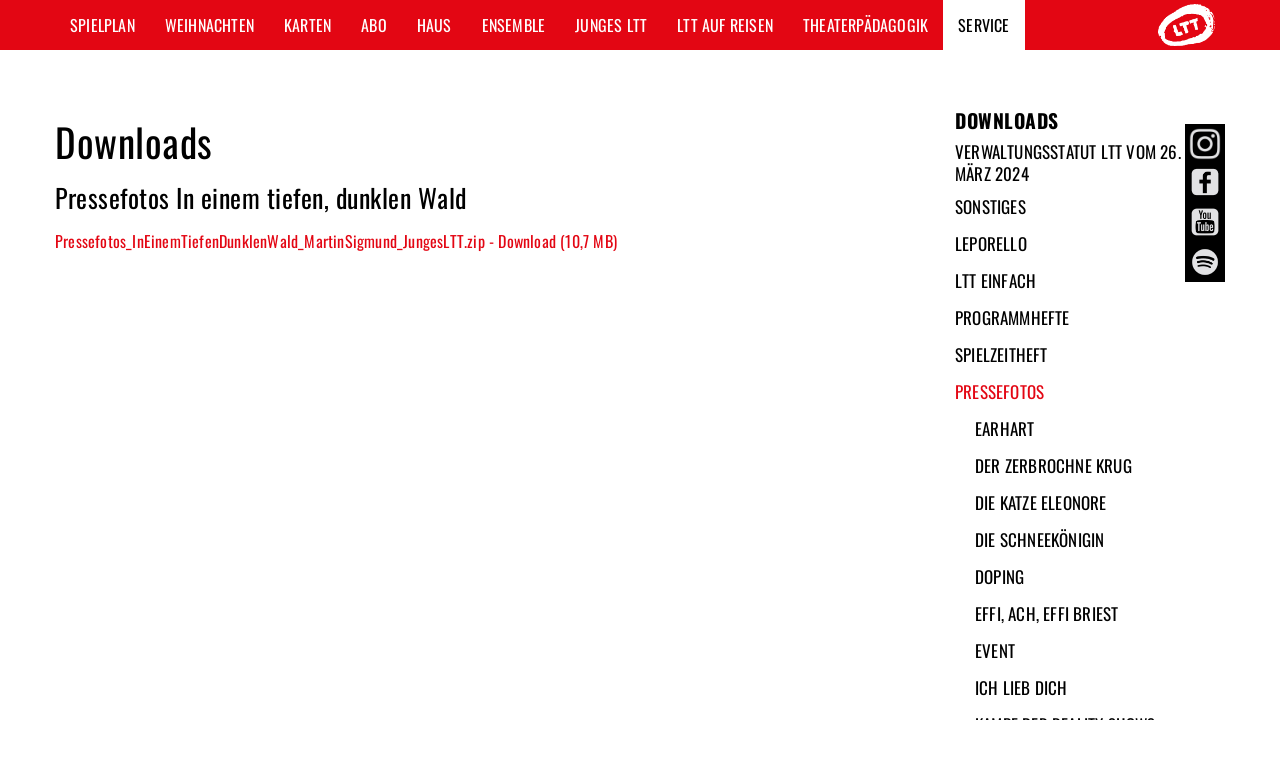

--- FILE ---
content_type: text/html; charset=UTF-8
request_url: https://www.landestheater-tuebingen.de/Downloads.html?cat=9354&child=9752
body_size: 7476
content:
<!DOCTYPE html PUBLIC "-//W3C//DTD XHTML 1.0 Transitional//EN" "http://www.w3.org/TR/xhtml1/DTD/xhtml1-transitional.dtd" >
<html xmlns="http://www.w3.org/1999/xhtml" xml:lang="DE" lang="DE">
<head>
<meta http-equiv="Content-Type" content="text/html; charset=UTF-8" />
<meta http-equiv="X-UA-Compatible" content="IE=edge" />
<meta http-equiv="Content-Style-Type" content="text/css" />
<meta http-equiv="Content-Script-Type" content="text/javascript" />
<meta name="MSSmartTagsPreventParsing" content="true" />
<meta name="viewport" content="width=device-width, initial-scale=1" /> 
<meta property="og:image" content="https://www.landestheater-tuebingen.de/i/ltt-fb-logo.png" >
<meta name="google-site-verification" content="6OhwIvYZNqk6CY9lfKTc2pCAsA9wZS2XVX7g0xKYOGo" />
<title>Ltt</title>
<base href="https://www.landestheater-tuebingen.de/" />
<script type="text/javascript" src="/js/jquery-1.11.3.min.js"></script>
<script type="text/javascript" src="/js/bootstrap.min.js"></script>
<script type="text/javascript" src="/js/runonload.js"></script>
<script type="text/javascript" src="/js/default.js"></script>
<meta name="keywords" content="landestheater t&uuml;bingen theater kultur schauspielerei kartenverkauf" />
<meta name="date" content="2012-01-03" />
<meta http-equiv="content-language" content="DE" />
<meta name="publisher" content="Landestheater T&uuml;bingen" />
<meta name="DC.Publisher" content="Landestheater T&uuml;bingen" />

<link rel="shortcut icon" href="favicon.ico" type="image/ico" />
<link rel="alternate" type="application/rss+xml" title="RSS 2.0" href="https://www.landestheater-tuebingen.de/weblog/Downloads/rss/" />
<link rel="stylesheet" type="text/css" href="/c/bootstrap.min.css" />
<link rel="stylesheet" href="/c/all_styles_15_16_res_rez_2.css?c=1767719695" type="text/css" />
<link rel="stylesheet" href="/c/menu.css?v=2" type="text/css" />
<link rel="stylesheet"  type="text/css" href="/js/facebox/facebox.css" />
<link rel="stylesheet" href="/c/navi_right.css" type="text/css" />
<link rel="stylesheet"  type="text/css" href="/c/jquery-ui.css" />
<script type="text/javascript" src="js/ui.core.js"></script>
<script type="text/javascript" src="js/ui.draggable.js"></script>
<script type="text/javascript" src="js/weblog.js"></script>
<script type="text/javascript" src="js/_main_advanced.js"></script>


	</head>

<body>
<div id="mailContent"></div>
<div class="overlay" id="overlayGrey" style="display:none;position:fixed;width:100%;height:100%"></div>
<div id="loading_div" style="display:none;" >
	<img src="/i/ajax-loader.gif" alt="" border="0" />
</div>
<div id="outerwrapper" class="container no-padding">
	<div id="header">
		<nav class="navbar navbar-default navbar-fixed-top">
			<div class="container no-padding" style="position:relative;">
				<div class="navbar-header">
					<button type="button" class="navbar-toggle collapsed" data-toggle="collapse" data-target="#navbar" aria-expanded="false" aria-controls="navbar">
						<span class="sr-only">Navigation ein-/ausblenden</span>
						<span class="icon-bar"></span>
						<span class="icon-bar"></span>
						<span class="icon-bar"></span>
					</button>
				</div> 
				<div id="navbar" class="collapse navbar-collapse row">
					<ul class='nav navbar-nav'><li class=" dropdown"><a data-toggle="dropdown" role="button" aria-haspopup="true" aria-expanded="false" class="dropdown-toogle">Spielplan</a><ul class='dropdown-menu'><li class=""><a href="Spielplan/Spielplan_in_Tuebingen.html" onclick="loedingHandy();">Spielplan in Tübingen</a></li><li class=""><a href="Spielplan/Spielplan_auf_Reisen.html" onclick="loedingHandy();">Spielplan auf Reisen</a></li><li class=""><a href="Spielplan/Stuecke.html" onclick="loedingHandy();">Stücke</a></li><li class=""><a href="Spielplan/Premieren_25_26.html" onclick="loedingHandy();">Premieren 25/26</a></li><li class=""><a href="Spielplan/Extras.html" onclick="loedingHandy();">Extras</a></li><li class=""><a href="Spielplan/Leichte_Sprache.html" onclick="loedingHandy();">Leichte Sprache</a></li><li class="subs "><a href="Spielplan/Inklusion.html" onclick="loedingHandy();">Inklusion</a><ul  class='sub1 visible-xs visible-sm'><li class=""><a href="Spielplan/Inklusion/Vorstellungen_fuer_Hoergeraet-_und_CI-Traeger-innen.html" onclick="loedingHandy();">Vorstellungen für Hörgerät- und CI-Träger*innen</a></li><li class=""><a href="Spielplan/Inklusion/Audiodeskription.html" onclick="loedingHandy();">Audiodeskription</a></li></ul></li></ul></li><li class=" dropdown"><a data-toggle="dropdown" role="button" aria-haspopup="true" aria-expanded="false" class="dropdown-toogle">Weihnachten</a><ul class='dropdown-menu'><li class=""><a href="Weihnachten/Geschenkideen.html" onclick="loedingHandy();">Geschenkideen</a></li><li class="subs "><a href="Weihnachten/Abos.html" onclick="loedingHandy();">Abos</a><ul  class='sub1 visible-xs visible-sm'><li class=""><a href="Weihnachten/Abos/Weihnachtsabos.html" onclick="loedingHandy();">Weihnachtsabos</a></li><li class=""><a href="Weihnachten/Abos/Wahlabos.html" onclick="loedingHandy();">Wahlabos</a></li><li class=""><a href="Weihnachten/Abos/CouchPotato-Abo.html" onclick="loedingHandy();">CouchPotato-Abo</a></li></ul></li><li class=""><a href="Weihnachten/Theatercard_-_Semesterflat.html" onclick="loedingHandy();">Theatercard & Semesterflat</a></li><li class=""><a href="Weihnachten/Gutscheine.html" onclick="loedingHandy();">Gutscheine</a></li></ul></li><li class=" dropdown"><a data-toggle="dropdown" role="button" aria-haspopup="true" aria-expanded="false" class="dropdown-toogle">Karten</a><ul class='dropdown-menu'><li class=""><a href="Karten/Theaterkasse.html" onclick="loedingHandy();">Theaterkasse</a></li><li class=""><a href="Karten/Kartenpreise.html" onclick="loedingHandy();">Kartenpreise</a></li><li class=""><a href="Karten/Gutscheine.html" onclick="loedingHandy();">Gutscheine</a></li><li class=""><a href="Karten/Saalplan.html" onclick="loedingHandy();">Saalplan</a></li><li class=""><a href="Karten/VVK-Stellen.html" onclick="loedingHandy();">VVK-Stellen</a></li><li class=""><a href="Karten/FAQ.html" onclick="loedingHandy();">FAQ</a></li><li class=""><a href="Karten/AGB.html" onclick="loedingHandy();">AGB</a></li></ul></li><li class=" dropdown"><a data-toggle="dropdown" role="button" aria-haspopup="true" aria-expanded="false" class="dropdown-toogle">Abo</a><ul class='dropdown-menu'><li class=""><a href="Abo/Abo-Vorteile.html" onclick="loedingHandy();">Abo-Vorteile</a></li><li class="subs "><a href="Abo/Abo-Angebot.html" onclick="loedingHandy();">Abo-Angebot</a><ul  class='sub1 visible-xs visible-sm'><li class=""><a href="Abo/Abo-Angebot/Festabos.html" onclick="loedingHandy();">Festabos</a></li><li class=""><a href="Abo/Abo-Angebot/Weihnachtsabos.html" onclick="loedingHandy();">Weihnachtsabos</a></li><li class=""><a href="Abo/Abo-Angebot/Wahlabos.html" onclick="loedingHandy();">Wahlabos</a></li><li class=""><a href="Abo/Abo-Angebot/CouchPotato-Abo.html" onclick="loedingHandy();">CouchPotato-Abo</a></li></ul></li><li class=""><a href="Abo/Cards.html" onclick="loedingHandy();">Cards</a></li><li class=""><a href="Abo/Bestellung.html" onclick="loedingHandy();">Bestellung</a></li></ul></li><li class=" dropdown"><a data-toggle="dropdown" role="button" aria-haspopup="true" aria-expanded="false" class="dropdown-toogle">Haus</a><ul class='dropdown-menu'><li class=""><a href="Haus/Das_LTT.html" onclick="loedingHandy();">Das LTT</a></li><li class=""><a href="Haus/LTT-Freunde-.html" onclick="loedingHandy();">LTT-Freunde!</a></li><li class=""><a href="Haus/LTT-Lokal.html" onclick="loedingHandy();">LTT-Lokal</a></li><li class="subs "><a href="Haus/Foerderer_-_Sponsoren.html" onclick="loedingHandy();">Förderer & Sponsoren</a><ul  class='sub1 visible-xs visible-sm'><li class=""><a href="Haus/Foerderer_-_Sponsoren/Foerderer.html" onclick="loedingHandy();">Förderer</a></li><li class=""><a href="Haus/Foerderer_-_Sponsoren/Sponsoren.html" onclick="loedingHandy();">Sponsoren</a></li><li class=""><a href="Haus/Foerderer_-_Sponsoren/Sponsoren_Wagen.html" onclick="loedingHandy();">Sponsoren Wagen</a></li></ul></li><li class=""><a href="Haus/Partner_-_Kooperationen.html" onclick="loedingHandy();">Partner & Kooperationen</a></li><li class="subs "><a href="Haus/Jobs.html" onclick="loedingHandy();">Jobs</a><ul  class='sub1 visible-xs visible-sm'><li class=""><a href="Haus/Jobs/Dramaturg-in.html" onclick="loedingHandy();">Dramaturg*in</a></li><li class=""><a href="Haus/Jobs/Ausbildung_zur_Maskenbildner-in.html" onclick="loedingHandy();">Ausbildung zur Maskenbildner*in</a></li><li class=""><a href="Haus/Jobs/GRAFIKAGENTUR_oder_GRAFIKER-IN.html" onclick="loedingHandy();">GRAFIKAGENTUR oder GRAFIKER*IN</a></li></ul></li></ul></li><li class=" dropdown"><a data-toggle="dropdown" role="button" aria-haspopup="true" aria-expanded="false" class="dropdown-toogle">Ensemble</a><ul class='dropdown-menu'><li class=""><a href="Ensemble/Schauspieler-innen.html" onclick="loedingHandy();">Schauspieler*innen</a></li><li class=""><a href="Ensemble/Regie.html" onclick="loedingHandy();">Regie</a></li><li class=""><a href="Ensemble/Buehne_-_Kostuem.html" onclick="loedingHandy();">Bühne & Kostüm</a></li><li class=""><a href="Ensemble/Musik_-_Video.html" onclick="loedingHandy();">Musik & Video</a></li><li class=""><a href="Ensemble/Leitung.html" onclick="loedingHandy();">Leitung</a></li><li class=""><a href="Ensemble/Team.html" onclick="loedingHandy();">Team</a></li></ul></li><li class=" dropdown"><a data-toggle="dropdown" role="button" aria-haspopup="true" aria-expanded="false" class="dropdown-toogle">Junges LTT</a><ul class='dropdown-menu'><li class=""><a href="Junges_LTT/Kontakt_-_News.html" onclick="loedingHandy();">Kontakt & News</a></li><li class=""><a href="Junges_LTT/Spielplan_in_Tuebingen.html" onclick="loedingHandy();">Spielplan in Tübingen</a></li><li class=""><a href="Junges_LTT/Spielplan_auf_Reisen.html" onclick="loedingHandy();">Spielplan auf Reisen</a></li><li class=""><a href="Junges_LTT/Stuecke.html" onclick="loedingHandy();">Stücke</a></li><li class=""><a href="Junges_LTT/Preise_-_Gruppenbestellungen.html" onclick="loedingHandy();">Preise & Gruppenbestellungen</a></li><li class=""><a href="Junges_LTT/Partner_-_Links.html" onclick="loedingHandy();">Partner & Links</a></li></ul></li><li class=" dropdown"><a data-toggle="dropdown" role="button" aria-haspopup="true" aria-expanded="false" class="dropdown-toogle">LTT auf Reisen</a><ul class='dropdown-menu'><li class=""><a href="LTT_auf_Reisen/Unser_Gastspielangebot.html" onclick="loedingHandy();">Unser Gastspielangebot</a></li><li class=""><a href="LTT_auf_Reisen/Kontakt_-_Konditionen.html" onclick="loedingHandy();">Kontakt & Konditionen</a></li><li class=""><a href="LTT_auf_Reisen/Referenzen.html" onclick="loedingHandy();">Referenzen</a></li></ul></li><li class=" dropdown"><a data-toggle="dropdown" role="button" aria-haspopup="true" aria-expanded="false" class="dropdown-toogle">Theaterpädagogik</a><ul class='dropdown-menu'><li class=""><a href="Theaterpaedagogik/Kontakt_-_Info.html" onclick="loedingHandy();">Kontakt & Info</a></li><li class=""><a href="Theaterpaedagogik/Theater_und_Schule.html" onclick="loedingHandy();">Theater und Schule</a></li><li class=""><a href="Theaterpaedagogik/Theater_und_Du.html" onclick="loedingHandy();">Theater und Du</a></li><li class=""><a href="Theaterpaedagogik/Schultheatertage.html" onclick="loedingHandy();">Schultheatertage</a></li><li class=""><a href="Theaterpaedagogik/Impulse.html" onclick="loedingHandy();">Impulse</a></li><li class=""><a href="Theaterpaedagogik/Partner_-_Links.html" onclick="loedingHandy();">Partner & Links</a></li><li class=""><a href="Theaterpaedagogik/Stuecke.html" onclick="loedingHandy();">Stücke</a></li></ul></li><li class=" active dropdown"><a data-toggle="dropdown" role="button" aria-haspopup="true" aria-expanded="false" class="dropdown-toogle">Service</a><ul class='dropdown-menu'><li class=""><a href="Service/News.html" onclick="loedingHandy();">News</a></li><li class=" active"><a href="Service/Downloads.html" onclick="loedingHandy();">Downloads</a></li><li class=""><a href="Service/Presse.html" onclick="loedingHandy();">Presse</a></li><li class=""><a href="Service/Adresse_-_Anfahrt.html" onclick="loedingHandy();">Adresse & Anfahrt</a></li><li class=""><a href="Service/Archiv.html" onclick="loedingHandy();">Archiv</a></li><li class=""><a href="Service/Datenschutzerklaerung.html" onclick="loedingHandy();">Datenschutzerklärung</a></li></ul></li></ul>
				</div>
				<div class="logo_ltt"><a href="/" title="Zur Startseite"><img src="i/0.gif" alt="LTT Logo" width="200px" height="80px" /></a></div>
			</div>
		</nav>
			</div>
			<div class="media">
															<a href="https://www.instagram.com/landestheatertuebingen/?hl=de" target="_blank"><img src="/i/fa_instagram_300.png" alt="" border="0" width="40px" class="bottom " /></a><br />
		<a href="https://www.facebook.com/LTTonline/" target="_blank"><img src="/i/Icons_2.png" alt="" border="0" width="40px" id="fb_box_icon_closed" /></a><br />
		<a href="https://www.youtube.com/user/LTTonline" target="_blank"><img src="/i/Icons_3.png" alt="" border="0" width="40px" /></a><br />
		<a href="https://open.spotify.com/show/27X2EA05Ava0R7zJRJ8tqS" target="_blank"><img src="/i/Icons_4.png" alt="" border="0" width="40px" /></a>
	</div>
		<div id="meldung_fenster" style="display:none;">
		<div id="meldung_close">&#10006;</div>
				<p><strong>Abonnieren Sie unseren WhatsApp Newsletter! </strong><br />Um zu starten, müssen Sie nur die Nummer <a href="tel:+49 1579 2381622">+49 1579 2381622</a> in Ihrem Handy abspeichern und diesem neuen Kontakt eine WhatsApp-Nachricht mit dem Text "Start" schicken.</p>
	</div>
	
			
<div class="row">
		<div class="col-md-9 col-sm-12 col-xs-12">	
		<div id="wrapper" style="">
				<div id="content_left">
					<h1>Downloads</h1>
<p>&nbsp;</p>
<table width="100%" border="0" cellspacing="0" cellpadding="0">	
	<tbody>
							<tr>		
				<td valign="top" colspan="3">			
					<h3>Pressefotos In einem tiefen, dunklen Wald</h3>	
					
					<br />
				</td>
			</tr>
							<tr>		
					<td valign="top" colspan="3">			
						<b><a href="https://www.landestheater-tuebingen.de/downloads/40436_Pressefotos_InEinemTiefenDunklenWald_MartinSigmund_JungesLTT.zip" target="_blank">Pressefotos_InEinemTiefenDunklenWald_MartinSigmund_JungesLTT.zip - Download (10,7 MB)</a></b><br /><br />
					</td>		
									</tr>
									<!-- 0 -->
						</tbody>
</table>
 
				</div>
				<br clear="all"/>
		</div>
	</div>
	<div class="col-md-3 hidden-sm hidden-xs">
		<div id="wrapper_right" style="">
			<div style="min-height: 300px;">
									<h4 style="text-transform: uppercase;font-weight:700;"><a href="/Downloads.html">Downloads</a></h4>
					<ul class="submenu">
			<li><a href="/Downloads.html?cat=10831" >Verwaltungsstatut LTT vom 26. März 2024</a></li>
					<li><a href="/Downloads.html?cat=3390" >Sonstiges</a></li>
					<li><a href="/Downloads.html?cat=9347" >Leporello</a></li>
					<li><a href="/Downloads.html?cat=10916" >LTT Einfach</a></li>
					<li><a href="/Downloads.html?cat=10613" >Programmhefte</a></li>
					<li><a href="/Downloads.html?cat=9357" >Spielzeitheft</a></li>
					<li><a href="/Downloads.html?cat=9354"  class="active" >Pressefotos</a></li>
									<li style="margin-left:20px;">
					<a href="/Downloads.html?cat=9354&child=10963" >Earhart</a>
				</li>
							<li style="margin-left:20px;">
					<a href="/Downloads.html?cat=9354&child=10962" >Der zerbrochne Krug</a>
				</li>
							<li style="margin-left:20px;">
					<a href="/Downloads.html?cat=9354&child=10952" >Die Katze Eleonore</a>
				</li>
							<li style="margin-left:20px;">
					<a href="/Downloads.html?cat=9354&child=10934" >Die Schneekönigin</a>
				</li>
							<li style="margin-left:20px;">
					<a href="/Downloads.html?cat=9354&child=10961" >Doping</a>
				</li>
							<li style="margin-left:20px;">
					<a href="/Downloads.html?cat=9354&child=10957" >Effi, Ach, Effi Briest</a>
				</li>
							<li style="margin-left:20px;">
					<a href="/Downloads.html?cat=9354&child=10955" >Event</a>
				</li>
							<li style="margin-left:20px;">
					<a href="/Downloads.html?cat=9354&child=10915" >Ich lieb dich</a>
				</li>
							<li style="margin-left:20px;">
					<a href="/Downloads.html?cat=9354&child=10931" >Kampf der Reality Shows</a>
				</li>
							<li style="margin-left:20px;">
					<a href="/Downloads.html?cat=9354&child=10920" >Peer Gynt (she/her)</a>
				</li>
							<li style="margin-left:20px;">
					<a href="/Downloads.html?cat=9354&child=10937" >Pressefotos - In Absprache - von Chaos-Konferenzen und Richtungsentscheidungen</a>
				</li>
							<li style="margin-left:20px;">
					<a href="/Downloads.html?cat=9354&child=10936" >Sex and Drugs and Schlagertraum</a>
				</li>
							<li style="margin-left:20px;">
					<a href="/Downloads.html?cat=9354&child=10938" >Von meiner Freiheit bis zu deiner Freiheit</a>
				</li>
							<li style="margin-left:20px;">
					<a href="/Downloads.html?cat=9354&child=10921" >Vor dem Ruhestand</a>
				</li>
							<li style="margin-left:20px;">
					<a href="/Downloads.html?cat=9354&child=10956" >„...worin noch niemand war" - ein Heimatabend</a>
				</li>
							<li style="margin-left:20px;">
					<a href="/Downloads.html?cat=9354&child=10902" >Caligula</a>
				</li>
							<li style="margin-left:20px;">
					<a href="/Downloads.html?cat=9354&child=10901" >Die Zofen</a>
				</li>
							<li style="margin-left:20px;">
					<a href="/Downloads.html?cat=9354&child=10904" >Löwenherzen</a>
				</li>
							<li style="margin-left:20px;">
					<a href="/Downloads.html?cat=9354&child=10878" >All Das Schöne</a>
				</li>
							<li style="margin-left:20px;">
					<a href="/Downloads.html?cat=9354&child=10858" >Don Karlos</a>
				</li>
							<li style="margin-left:20px;">
					<a href="/Downloads.html?cat=9354&child=10888" >Fleisch ist mein Gemüse</a>
				</li>
							<li style="margin-left:20px;">
					<a href="/Downloads.html?cat=9354&child=10879" >Fünfeinhalb Tage zur Erdbeerzeit</a>
				</li>
							<li style="margin-left:20px;">
					<a href="/Downloads.html?cat=9354&child=10859" >Jeder hat eine Schanze verdient</a>
				</li>
							<li style="margin-left:20px;">
					<a href="/Downloads.html?cat=9354&child=10889" >Wonderland Ave.</a>
				</li>
							<li style="margin-left:20px;">
					<a href="/Downloads.html?cat=9354&child=10839" >2084: Somebody is watching</a>
				</li>
							<li style="margin-left:20px;">
					<a href="/Downloads.html?cat=9354&child=10841" >Blutbuch</a>
				</li>
							<li style="margin-left:20px;">
					<a href="/Downloads.html?cat=9354&child=10857" >Der geheimnisvolle Koffer von Herrn Benjamin</a>
				</li>
							<li style="margin-left:20px;">
					<a href="/Downloads.html?cat=9354&child=10847" >Lebendige Stolpersteine</a>
				</li>
							<li style="margin-left:20px;">
					<a href="/Downloads.html?cat=9354&child=10842" >Pressefotos – Frankenstein</a>
				</li>
							<li style="margin-left:20px;">
					<a href="/Downloads.html?cat=9354&child=10848" >Und Nochmal!</a>
				</li>
							<li style="margin-left:20px;">
					<a href="/Downloads.html?cat=9354&child=10844" >Worüber wir Schweigen</a>
				</li>
							<li style="margin-left:20px;">
					<a href="/Downloads.html?cat=9354&child=10835" >Annette, ein Heldinnenepos</a>
				</li>
							<li style="margin-left:20px;">
					<a href="/Downloads.html?cat=9354&child=10837" >Das Gewicht der Ameisen</a>
				</li>
							<li style="margin-left:20px;">
					<a href="/Downloads.html?cat=9354&child=10833" >Der Totmacher</a>
				</li>
							<li style="margin-left:20px;">
					<a href="/Downloads.html?cat=9354&child=10834" >Garland</a>
				</li>
							<li style="margin-left:20px;">
					<a href="/Downloads.html?cat=9354&child=10825" >1|2|3 // Solo | Duo | Trio</a>
				</li>
							<li style="margin-left:20px;">
					<a href="/Downloads.html?cat=9354&child=10821" >Das große Heft</a>
				</li>
							<li style="margin-left:20px;">
					<a href="/Downloads.html?cat=9354&child=10827" >Die Nacht so gross wie wir</a>
				</li>
							<li style="margin-left:20px;">
					<a href="/Downloads.html?cat=9354&child=10822" >Dorfpunks</a>
				</li>
							<li style="margin-left:20px;">
					<a href="/Downloads.html?cat=9354&child=10819" >Kill Baby</a>
				</li>
							<li style="margin-left:20px;">
					<a href="/Downloads.html?cat=9354&child=10817" >Im Herzen tickt eine Bombe</a>
				</li>
							<li style="margin-left:20px;">
					<a href="/Downloads.html?cat=9354&child=10806" >Das Licht im Kasten</a>
				</li>
							<li style="margin-left:20px;">
					<a href="/Downloads.html?cat=9354&child=10807" >Der Revisor</a>
				</li>
							<li style="margin-left:20px;">
					<a href="/Downloads.html?cat=9354&child=10765" >Der Zauberer von Oz</a>
				</li>
							<li style="margin-left:20px;">
					<a href="/Downloads.html?cat=9354&child=10816" >Sehnsucht so´n Liebesdings</a>
				</li>
							<li style="margin-left:20px;">
					<a href="/Downloads.html?cat=9354&child=10804" >Zeit ist eine Blume</a>
				</li>
							<li style="margin-left:20px;">
					<a href="/Downloads.html?cat=9354&child=10762" >Der Siebente Bruder oder Das Herz im Marmeladenglas</a>
				</li>
							<li style="margin-left:20px;">
					<a href="/Downloads.html?cat=9354&child=10768" >Die Präsidentinnen</a>
				</li>
							<li style="margin-left:20px;">
					<a href="/Downloads.html?cat=9354&child=10767" >Michael Kohlhaas</a>
				</li>
							<li style="margin-left:20px;">
					<a href="/Downloads.html?cat=9354&child=10766" >Stolz und Vorurteil* (*oder so)</a>
				</li>
							<li style="margin-left:20px;">
					<a href="/Downloads.html?cat=9354&child=10757" >Tittipics</a>
				</li>
							<li style="margin-left:20px;">
					<a href="/Downloads.html?cat=9354&child=10755" >wyld and classy</a>
				</li>
							<li style="margin-left:20px;">
					<a href="/Downloads.html?cat=9354&child=10754" >Gullivers Reisen</a>
				</li>
							<li style="margin-left:20px;">
					<a href="/Downloads.html?cat=9354&child=10751" >Orest</a>
				</li>
							<li style="margin-left:20px;">
					<a href="/Downloads.html?cat=9354&child=10747" >Hitlers Ziege und die Hämorrhoiden des Königs</a>
				</li>
							<li style="margin-left:20px;">
					<a href="/Downloads.html?cat=9354&child=10744" >Wolkenrotz</a>
				</li>
							<li style="margin-left:20px;">
					<a href="/Downloads.html?cat=9354&child=10743" >Great Balls of Fire!</a>
				</li>
							<li style="margin-left:20px;">
					<a href="/Downloads.html?cat=9354&child=10742" >Der erste fiese Typ</a>
				</li>
							<li style="margin-left:20px;">
					<a href="/Downloads.html?cat=9354&child=10741" >Der aufhaltsame Aufstieg des Arturo Ui</a>
				</li>
							<li style="margin-left:20px;">
					<a href="/Downloads.html?cat=9354&child=10735" >Halt! - Generationentheater Zeitsprung</a>
				</li>
							<li style="margin-left:20px;">
					<a href="/Downloads.html?cat=9354&child=10734" >Marilyn</a>
				</li>
							<li style="margin-left:20px;">
					<a href="/Downloads.html?cat=9354&child=10728" >Vom Wert des Leberkäsweckles</a>
				</li>
							<li style="margin-left:20px;">
					<a href="/Downloads.html?cat=9354&child=10727" >Sex!</a>
				</li>
							<li style="margin-left:20px;">
					<a href="/Downloads.html?cat=9354&child=10726" >Die Drei Räuber</a>
				</li>
							<li style="margin-left:20px;">
					<a href="/Downloads.html?cat=9354&child=10723" >Orlando</a>
				</li>
							<li style="margin-left:20px;">
					<a href="/Downloads.html?cat=9354&child=10720" >Ökozid</a>
				</li>
							<li style="margin-left:20px;">
					<a href="/Downloads.html?cat=9354&child=10714" >Fünf vor High Noon</a>
				</li>
							<li style="margin-left:20px;">
					<a href="/Downloads.html?cat=9354&child=10713" >Ich wär' gern voller Zuversicht</a>
				</li>
							<li style="margin-left:20px;">
					<a href="/Downloads.html?cat=9354&child=10712" >Landing on an unknown Planet</a>
				</li>
							<li style="margin-left:20px;">
					<a href="/Downloads.html?cat=9354&child=10710" >Theatersport</a>
				</li>
							<li style="margin-left:20px;">
					<a href="/Downloads.html?cat=9354&child=10706" >Jenseits von Eden</a>
				</li>
							<li style="margin-left:20px;">
					<a href="/Downloads.html?cat=9354&child=10705" >Der Fiskus</a>
				</li>
							<li style="margin-left:20px;">
					<a href="/Downloads.html?cat=9354&child=10701" >Angstmän</a>
				</li>
							<li style="margin-left:20px;">
					<a href="/Downloads.html?cat=9354&child=10698" >Im Thurm</a>
				</li>
							<li style="margin-left:20px;">
					<a href="/Downloads.html?cat=9354&child=10696" >Woyzeck</a>
				</li>
							<li style="margin-left:20px;">
					<a href="/Downloads.html?cat=9354&child=10694" >Quartett</a>
				</li>
							<li style="margin-left:20px;">
					<a href="/Downloads.html?cat=9354&child=10691" >Magical Mystery</a>
				</li>
							<li style="margin-left:20px;">
					<a href="/Downloads.html?cat=9354&child=10689" >Haben wollen! - Projektwerkstatt</a>
				</li>
							<li style="margin-left:20px;">
					<a href="/Downloads.html?cat=9354&child=10688" >Mütter</a>
				</li>
							<li style="margin-left:20px;">
					<a href="/Downloads.html?cat=9354&child=10684" >Siri und die Eismeerpiraten</a>
				</li>
							<li style="margin-left:20px;">
					<a href="/Downloads.html?cat=9354&child=10676" >Der gute Gott von Manhattan</a>
				</li>
							<li style="margin-left:20px;">
					<a href="/Downloads.html?cat=9354&child=10675" >Bunbury</a>
				</li>
							<li style="margin-left:20px;">
					<a href="/Downloads.html?cat=9354&child=10661" >(R)Evolution</a>
				</li>
							<li style="margin-left:20px;">
					<a href="/Downloads.html?cat=9354&child=10659" >Die Stadt der Blinden</a>
				</li>
							<li style="margin-left:20px;">
					<a href="/Downloads.html?cat=9354&child=10652" >Liebesbriefe an Hitler</a>
				</li>
							<li style="margin-left:20px;">
					<a href="/Downloads.html?cat=9354&child=10650" >Wir rennen ins Offene</a>
				</li>
							<li style="margin-left:20px;">
					<a href="/Downloads.html?cat=9354&child=10648" >Maria Stuart</a>
				</li>
							<li style="margin-left:20px;">
					<a href="/Downloads.html?cat=9354&child=10647" >Ach, Mensch!</a>
				</li>
							<li style="margin-left:20px;">
					<a href="/Downloads.html?cat=9354&child=10645" >Die kahle Sängerin</a>
				</li>
							<li style="margin-left:20px;">
					<a href="/Downloads.html?cat=9354&child=10644" >Monsta</a>
				</li>
							<li style="margin-left:20px;">
					<a href="/Downloads.html?cat=9354&child=10643" >Tagebuch eines Wahnsinnigen</a>
				</li>
							<li style="margin-left:20px;">
					<a href="/Downloads.html?cat=9354&child=10641" >Perplex</a>
				</li>
							<li style="margin-left:20px;">
					<a href="/Downloads.html?cat=9354&child=10640" >Shopping Animals</a>
				</li>
							<li style="margin-left:20px;">
					<a href="/Downloads.html?cat=9354&child=10639" >Meine Eltern</a>
				</li>
							<li style="margin-left:20px;">
					<a href="/Downloads.html?cat=9354&child=10636" >Der Prozess</a>
				</li>
							<li style="margin-left:20px;">
					<a href="/Downloads.html?cat=9354&child=10635" >Ein großer Aufbruch</a>
				</li>
							<li style="margin-left:20px;">
					<a href="/Downloads.html?cat=9354&child=10631" >Sophie Scholl</a>
				</li>
							<li style="margin-left:20px;">
					<a href="/Downloads.html?cat=9354&child=10626" >Irgendwie Irgendwo Irgendwann</a>
				</li>
							<li style="margin-left:20px;">
					<a href="/Downloads.html?cat=9354&child=10625" >How to Date a Feminist</a>
				</li>
							<li style="margin-left:20px;">
					<a href="/Downloads.html?cat=9354&child=10624" >Pinocchio</a>
				</li>
							<li style="margin-left:20px;">
					<a href="/Downloads.html?cat=9354&child=10615" >Hyperion</a>
				</li>
							<li style="margin-left:20px;">
					<a href="/Downloads.html?cat=9354&child=10609" >Der gute Mensch von Sezuan</a>
				</li>
							<li style="margin-left:20px;">
					<a href="/Downloads.html?cat=9354&child=10608" >Hamlet</a>
				</li>
							<li style="margin-left:20px;">
					<a href="/Downloads.html?cat=9354&child=10606" >Wut im Bauch</a>
				</li>
							<li style="margin-left:20px;">
					<a href="/Downloads.html?cat=9354&child=10605" >In 80 Tagen um die Welt</a>
				</li>
							<li style="margin-left:20px;">
					<a href="/Downloads.html?cat=9354&child=10604" >Wahlbekanntschaften</a>
				</li>
							<li style="margin-left:20px;">
					<a href="/Downloads.html?cat=9354&child=10601" >Medea</a>
				</li>
							<li style="margin-left:20px;">
					<a href="/Downloads.html?cat=9354&child=10600" >Top Dogs</a>
				</li>
							<li style="margin-left:20px;">
					<a href="/Downloads.html?cat=9354&child=10588" >Südstadt-Symphonie</a>
				</li>
							<li style="margin-left:20px;">
					<a href="/Downloads.html?cat=9354&child=10579" >Raus bist du noch lange nicht</a>
				</li>
							<li style="margin-left:20px;">
					<a href="/Downloads.html?cat=9354&child=10578" >Peter und der Wolf</a>
				</li>
							<li style="margin-left:20px;">
					<a href="/Downloads.html?cat=9354&child=10577" >Harder, Faster, Stronger</a>
				</li>
							<li style="margin-left:20px;">
					<a href="/Downloads.html?cat=9354&child=10576" >Für immer schön</a>
				</li>
							<li style="margin-left:20px;">
					<a href="/Downloads.html?cat=9354&child=10575" >Geisterstunde im Chelsea Hotel</a>
				</li>
							<li style="margin-left:20px;">
					<a href="/Downloads.html?cat=9354&child=10573" >Judas</a>
				</li>
							<li style="margin-left:20px;">
					<a href="/Downloads.html?cat=9354&child=10571" >Komödie im Dunkeln</a>
				</li>
							<li style="margin-left:20px;">
					<a href="/Downloads.html?cat=9354&child=10570" >Lost and Found</a>
				</li>
							<li style="margin-left:20px;">
					<a href="/Downloads.html?cat=9354&child=10566" >Alice im Wunderland</a>
				</li>
							<li style="margin-left:20px;">
					<a href="/Downloads.html?cat=9354&child=10564" >Faust - Umbesetzung Spielzeit 19/20</a>
				</li>
							<li style="margin-left:20px;">
					<a href="/Downloads.html?cat=9354&child=10563" >Erschlagt die Armen!</a>
				</li>
							<li style="margin-left:20px;">
					<a href="/Downloads.html?cat=9354&child=10562" >Warten auf Godot</a>
				</li>
							<li style="margin-left:20px;">
					<a href="/Downloads.html?cat=9354&child=10561" >Transit</a>
				</li>
							<li style="margin-left:20px;">
					<a href="/Downloads.html?cat=9354&child=10558" >Frerk, du Zwerg</a>
				</li>
							<li style="margin-left:20px;">
					<a href="/Downloads.html?cat=9354&child=10555" >erwach(s)en - LTT Labor</a>
				</li>
							<li style="margin-left:20px;">
					<a href="/Downloads.html?cat=9354&child=10552" >Romeo und Julia</a>
				</li>
							<li style="margin-left:20px;">
					<a href="/Downloads.html?cat=9354&child=10550" >futurzwei</a>
				</li>
							<li style="margin-left:20px;">
					<a href="/Downloads.html?cat=9354&child=10546" >Was das Nashorn sah, als es auf die andere Seite des Zauns schaute</a>
				</li>
							<li style="margin-left:20px;">
					<a href="/Downloads.html?cat=9354&child=10544" >The Who and the What</a>
				</li>
							<li style="margin-left:20px;">
					<a href="/Downloads.html?cat=9354&child=10543" >Maß für Maß</a>
				</li>
							<li style="margin-left:20px;">
					<a href="/Downloads.html?cat=9354&child=10535" >Der Ursprung der Liebe</a>
				</li>
							<li style="margin-left:20px;">
					<a href="/Downloads.html?cat=9354&child=10542" >Zuhause ist Krieg</a>
				</li>
							<li style="margin-left:20px;">
					<a href="/Downloads.html?cat=9354&child=10526" >Die Ehe der Maria Braun</a>
				</li>
							<li style="margin-left:20px;">
					<a href="/Downloads.html?cat=9354&child=10525" >Der talentierte Mr. Ripley</a>
				</li>
							<li style="margin-left:20px;">
					<a href="/Downloads.html?cat=9354&child=10523" >Bestätigung</a>
				</li>
							<li style="margin-left:20px;">
					<a href="/Downloads.html?cat=9354&child=10520" >Jim Knopf und Lukas der Lokomotivführer</a>
				</li>
							<li style="margin-left:20px;">
					<a href="/Downloads.html?cat=9354&child=10518" >Mitleid. Die Geschichte des Maschinengewehrs</a>
				</li>
							<li style="margin-left:20px;">
					<a href="/Downloads.html?cat=9354&child=10517" >Die Stunde des Unternehmers</a>
				</li>
							<li style="margin-left:20px;">
					<a href="/Downloads.html?cat=9354&child=10516" >Sophia, der Tod und ich</a>
				</li>
							<li style="margin-left:20px;">
					<a href="/Downloads.html?cat=9354&child=10510" >Pünktchen und Anton</a>
				</li>
							<li style="margin-left:20px;">
					<a href="/Downloads.html?cat=9354&child=10502" >Klamms Krieg</a>
				</li>
							<li style="margin-left:20px;">
					<a href="/Downloads.html?cat=9354&child=10501" >Killdozer</a>
				</li>
							<li style="margin-left:20px;">
					<a href="/Downloads.html?cat=9354&child=10497" >Die Antigone des Sophokles</a>
				</li>
							<li style="margin-left:20px;">
					<a href="/Downloads.html?cat=9354&child=10496" >Die letzte Karawanserei</a>
				</li>
							<li style="margin-left:20px;">
					<a href="/Downloads.html?cat=9354&child=10494" >Der Schaurige Schusch</a>
				</li>
							<li style="margin-left:20px;">
					<a href="/Downloads.html?cat=9354&child=10493" >Andorra</a>
				</li>
							<li style="margin-left:20px;">
					<a href="/Downloads.html?cat=9354&child=10480" >Liebesperlen</a>
				</li>
							<li style="margin-left:20px;">
					<a href="/Downloads.html?cat=9354&child=10479" >Don Quijote</a>
				</li>
							<li style="margin-left:20px;">
					<a href="/Downloads.html?cat=9354&child=10465" >Die Hose</a>
				</li>
							<li style="margin-left:20px;">
					<a href="/Downloads.html?cat=9354&child=10464" >Schöne neue Welt</a>
				</li>
							<li style="margin-left:20px;">
					<a href="/Downloads.html?cat=9354&child=10462" >Wahrheit ohne Pflicht</a>
				</li>
							<li style="margin-left:20px;">
					<a href="/Downloads.html?cat=9354&child=10461" >Der Junge mit dem längsten Schatten</a>
				</li>
							<li style="margin-left:20px;">
					<a href="/Downloads.html?cat=9354&child=10458" >Lola rast</a>
				</li>
							<li style="margin-left:20px;">
					<a href="/Downloads.html?cat=9354&child=10457" >Die Verwandlung</a>
				</li>
							<li style="margin-left:20px;">
					<a href="/Downloads.html?cat=9354&child=10456" >Faust</a>
				</li>
							<li style="margin-left:20px;">
					<a href="/Downloads.html?cat=9354&child=10455" >Drei sind wir</a>
				</li>
							<li style="margin-left:20px;">
					<a href="/Downloads.html?cat=9354&child=10429" >Die Netzwelt</a>
				</li>
							<li style="margin-left:20px;">
					<a href="/Downloads.html?cat=9354&child=10427" >On the Road again</a>
				</li>
							<li style="margin-left:20px;">
					<a href="/Downloads.html?cat=9354&child=10426" >Valentino Frosch</a>
				</li>
							<li style="margin-left:20px;">
					<a href="/Downloads.html?cat=9354&child=10417" >Stück Plastik</a>
				</li>
							<li style="margin-left:20px;">
					<a href="/Downloads.html?cat=9354&child=10424" >Das Herz eines Boxers</a>
				</li>
							<li style="margin-left:20px;">
					<a href="/Downloads.html?cat=9354&child=10416" >Ichglaubeaneineneinzigengott</a>
				</li>
							<li style="margin-left:20px;">
					<a href="/Downloads.html?cat=9354&child=10415" >Der Mann ohne Vergangenheit</a>
				</li>
							<li style="margin-left:20px;">
					<a href="/Downloads.html?cat=9354&child=10409" >Großes Durcheinander</a>
				</li>
							<li style="margin-left:20px;">
					<a href="/Downloads.html?cat=9354&child=10401" >Szenen einer Ehe</a>
				</li>
							<li style="margin-left:20px;">
					<a href="/Downloads.html?cat=9354&child=10400" >Richtfest</a>
				</li>
							<li style="margin-left:20px;">
					<a href="/Downloads.html?cat=9354&child=10399" >State of Diebenga</a>
				</li>
							<li style="margin-left:20px;">
					<a href="/Downloads.html?cat=9354&child=10292" >Angerichtet</a>
				</li>
							<li style="margin-left:20px;">
					<a href="/Downloads.html?cat=9354&child=10082" >Abgesoffen</a>
				</li>
							<li style="margin-left:20px;">
					<a href="/Downloads.html?cat=9354&child=10131" >Am Boden</a>
				</li>
							<li style="margin-left:20px;">
					<a href="/Downloads.html?cat=9354&child=10126" >Arsen und Spitzenhäubchen</a>
				</li>
							<li style="margin-left:20px;">
					<a href="/Downloads.html?cat=9354&child=10371" >Believe Busters</a>
				</li>
							<li style="margin-left:20px;">
					<a href="/Downloads.html?cat=9354&child=10262" >Biedermann und die Brandstifter</a>
				</li>
							<li style="margin-left:20px;">
					<a href="/Downloads.html?cat=9354&child=10188" >Demian</a>
				</li>
							<li style="margin-left:20px;">
					<a href="/Downloads.html?cat=9354&child=9550" >Der Messias</a>
				</li>
							<li style="margin-left:20px;">
					<a href="/Downloads.html?cat=9354&child=10356" >Der Sandmann</a>
				</li>
							<li style="margin-left:20px;">
					<a href="/Downloads.html?cat=9354&child=9542" >Der schöne Fischer</a>
				</li>
							<li style="margin-left:20px;">
					<a href="/Downloads.html?cat=9354&child=10389" >Kasimir und Karoline</a>
				</li>
							<li style="margin-left:20px;">
					<a href="/Downloads.html?cat=9354&child=10359" >Die Goldberg-Variationen</a>
				</li>
							<li style="margin-left:20px;">
					<a href="/Downloads.html?cat=9354&child=9848" >Die heilige Johanna der Schlachthöfe</a>
				</li>
							<li style="margin-left:20px;">
					<a href="/Downloads.html?cat=9354&child=9676" >Die Agonie und die Ekstase des Steve Jobs</a>
				</li>
							<li style="margin-left:20px;">
					<a href="/Downloads.html?cat=9354&child=10263" >Die kluge Bauerntochter</a>
				</li>
							<li style="margin-left:20px;">
					<a href="/Downloads.html?cat=9354&child=9922" >Die Kunst des negativen Denkens</a>
				</li>
							<li style="margin-left:20px;">
					<a href="/Downloads.html?cat=9354&child=10267" >Die Räuber</a>
				</li>
							<li style="margin-left:20px;">
					<a href="/Downloads.html?cat=9354&child=10320" >Die Schöne und das Biest</a>
				</li>
							<li style="margin-left:20px;">
					<a href="/Downloads.html?cat=9354&child=9844" >Ein Haufen Liebe!</a>
				</li>
							<li style="margin-left:20px;">
					<a href="/Downloads.html?cat=9354&child=10202" >Ein Sommernachtstraum - nur für Verliebte</a>
				</li>
							<li style="margin-left:20px;">
					<a href="/Downloads.html?cat=9354&child=10360" >Ewig Jung</a>
				</li>
							<li style="margin-left:20px;">
					<a href="/Downloads.html?cat=9354&child=9554" >Forever 27</a>
				</li>
							<li style="margin-left:20px;">
					<a href="/Downloads.html?cat=9354&child=10268" >Ganz großes Kino</a>
				</li>
							<li style="margin-left:20px;">
					<a href="/Downloads.html?cat=9354&child=10326" >Geächtet</a>
				</li>
							<li style="margin-left:20px;">
					<a href="/Downloads.html?cat=9354&child=10324" >Glückliche Tage</a>
				</li>
							<li style="margin-left:20px;">
					<a href="/Downloads.html?cat=9354&child=10366" >Herakles hat frei</a>
				</li>
							<li style="margin-left:20px;">
					<a href="/Downloads.html?cat=9354&child=10388" >Herz der Finsternis</a>
				</li>
							<li style="margin-left:20px;">
					<a href="/Downloads.html?cat=9354&child=9525" >Ich werde Paris mit einem Apfel erobern!</a>
				</li>
							<li style="margin-left:20px;">
					<a href="/Downloads.html?cat=9354&child=9752"  class="active" >In einem tiefen, dunklen Wald</a>
				</li>
							<li style="margin-left:20px;">
					<a href="/Downloads.html?cat=9354&child=9843" >Ismene, Schwester von</a>
				</li>
							<li style="margin-left:20px;">
					<a href="/Downloads.html?cat=9354&child=10177" >Karma? Schicksal? Pech gehabt?</a>
				</li>
							<li style="margin-left:20px;">
					<a href="/Downloads.html?cat=9354&child=9834" >Kopf voll, Herz leer! (tjc)</a>
				</li>
							<li style="margin-left:20px;">
					<a href="/Downloads.html?cat=9354&child=10385" >Lampenfieber</a>
				</li>
							<li style="margin-left:20px;">
					<a href="/Downloads.html?cat=9354&child=9704" >Lucky Gans</a>
				</li>
							<li style="margin-left:20px;">
					<a href="/Downloads.html?cat=9354&child=10283" >LTT-Labor</a>
				</li>
							<li style="margin-left:20px;">
					<a href="/Downloads.html?cat=9354&child=10369" >Monster</a>
				</li>
							<li style="margin-left:20px;">
					<a href="/Downloads.html?cat=9354&child=10064" >Nach Korfu</a>
				</li>
							<li style="margin-left:20px;">
					<a href="/Downloads.html?cat=9354&child=9721" >Miss Sara Sampson</a>
				</li>
							<li style="margin-left:20px;">
					<a href="/Downloads.html?cat=9354&child=10325" >Nathan der Weise</a>
				</li>
							<li style="margin-left:20px;">
					<a href="/Downloads.html?cat=9354&child=10133" >Nora oder Ein Puppenheim</a>
				</li>
							<li style="margin-left:20px;">
					<a href="/Downloads.html?cat=9354&child=9720" >Palmer</a>
				</li>
							<li style="margin-left:20px;">
					<a href="/Downloads.html?cat=9354&child=10081" >Raus aus dem Haus</a>
				</li>
							<li style="margin-left:20px;">
					<a href="/Downloads.html?cat=9354&child=9842" >Ronny von Welt</a>
				</li>
							<li style="margin-left:20px;">
					<a href="/Downloads.html?cat=9354&child=9829" >Reineke Fuchs</a>
				</li>
							<li style="margin-left:20px;">
					<a href="/Downloads.html?cat=9354&child=10386" >Milas Welt</a>
				</li>
							<li style="margin-left:20px;">
					<a href="/Downloads.html?cat=9354&child=10391" >Ruf der Wildnis</a>
				</li>
							<li style="margin-left:20px;">
					<a href="/Downloads.html?cat=9354&child=10372" >Soul Kitchen</a>
				</li>
							<li style="margin-left:20px;">
					<a href="/Downloads.html?cat=9354&child=10187" >Schuld und Sühne</a>
				</li>
							<li style="margin-left:20px;">
					<a href="/Downloads.html?cat=9354&child=10381" >Schule der Sehnsüchte</a>
				</li>
							<li style="margin-left:20px;">
					<a href="/Downloads.html?cat=9354&child=10196" >Seifenblasentango</a>
				</li>
							<li style="margin-left:20px;">
					<a href="/Downloads.html?cat=9354&child=10124" >Supertrumpf</a>
				</li>
							<li style="margin-left:20px;">
					<a href="/Downloads.html?cat=9354&child=10252" >Täterinnen</a>
				</li>
							<li style="margin-left:20px;">
					<a href="/Downloads.html?cat=9354&child=10373" >Viel gut essen</a>
				</li>
							<li style="margin-left:20px;">
					<a href="/Downloads.html?cat=9354&child=10293" >Wie es euch gefällt</a>
				</li>
							<li style="margin-left:20px;">
					<a href="/Downloads.html?cat=9354&child=10063" >Wie im Himmel</a>
				</li>
							<li style="margin-left:20px;">
					<a href="/Downloads.html?cat=9354&child=9925" >Wir lieben und wissen nichts</a>
				</li>
							<li style="margin-left:20px;">
					<a href="/Downloads.html?cat=9354&child=10759" >Endstation Sehnsucht</a>
				</li>
							<li style="margin-left:20px;">
					<a href="/Downloads.html?cat=9354&child=10760" >Kunst</a>
				</li>
							<li style="margin-left:20px;">
					<a href="/Downloads.html?cat=9354&child=10521" >Strafkolonie</a>
				</li>
								<li><a href="/Downloads.html?cat=10068" >LTT auf Reisen</a></li>
					<li><a href="/Downloads.html?cat=4923" >Theaterpädagogik</a></li>
					<li><a href="/Downloads.html?cat=10438" >Bühnenpläne</a></li>
					<li><a href="/Downloads.html?cat=10528" >Landesbühnentage</a></li>
					<li><a href="/Downloads.html?cat=10442" >Trailer</a></li>
					<li><a href="/Downloads.html?cat=10553" >Sommertheater</a></li>
				<!-- END Categories MODUL -->
</ul>							
							</div>
			</div>
		</div>
	</div>
	<br clear="all" />
	<div class="row">
		<div class="col-xs-12">
						<span class="footer">
			<b>&copy; 2016 &nbsp;&nbsp;&nbsp; Landestheater</b> Württemberg-Hohenzollern <b>Tübingen Reutlingen</b>
			<span style="float:right"><a href="/Barrierefreiheit.html">Barrierefreiheit</a>&nbsp;|&nbsp;<a href="/Impressum.html">Impressum</a></span>
			</span>
		</div>
	</div>
	<div class="hidden-xs hidden-sm hidden-md">	<div id="login">
					
			</div><!-- END login -->
		</div>
	<div style="clear:both"></div>
	<br clear="all" />
</div>
<div style="clear:both"></div>

</body>
</html>

--- FILE ---
content_type: text/html; charset=UTF-8
request_url: https://www.landestheater-tuebingen.de/Downloads.html?cat=9354&child=9752
body_size: 7255
content:
<!DOCTYPE html PUBLIC "-//W3C//DTD XHTML 1.0 Transitional//EN" "http://www.w3.org/TR/xhtml1/DTD/xhtml1-transitional.dtd" >
<html xmlns="http://www.w3.org/1999/xhtml" xml:lang="DE" lang="DE">
<head>
<meta http-equiv="Content-Type" content="text/html; charset=UTF-8" />
<meta http-equiv="X-UA-Compatible" content="IE=edge" />
<meta http-equiv="Content-Style-Type" content="text/css" />
<meta http-equiv="Content-Script-Type" content="text/javascript" />
<meta name="MSSmartTagsPreventParsing" content="true" />
<meta name="viewport" content="width=device-width, initial-scale=1" /> 
<meta property="og:image" content="https://www.landestheater-tuebingen.de/i/ltt-fb-logo.png" >
<meta name="google-site-verification" content="6OhwIvYZNqk6CY9lfKTc2pCAsA9wZS2XVX7g0xKYOGo" />
<title>Ltt</title>
<base href="https://www.landestheater-tuebingen.de/" />
<script type="text/javascript" src="/js/jquery-1.11.3.min.js"></script>
<script type="text/javascript" src="/js/bootstrap.min.js"></script>
<script type="text/javascript" src="/js/runonload.js"></script>
<script type="text/javascript" src="/js/default.js"></script>
<meta name="keywords" content="landestheater t&uuml;bingen theater kultur schauspielerei kartenverkauf" />
<meta name="date" content="2012-01-03" />
<meta http-equiv="content-language" content="DE" />
<meta name="publisher" content="Landestheater T&uuml;bingen" />
<meta name="DC.Publisher" content="Landestheater T&uuml;bingen" />

<link rel="shortcut icon" href="favicon.ico" type="image/ico" />
<link rel="alternate" type="application/rss+xml" title="RSS 2.0" href="https://www.landestheater-tuebingen.de/weblog/Downloads/rss/" />
<link rel="stylesheet" type="text/css" href="/c/bootstrap.min.css" />
<link rel="stylesheet" href="/c/all_styles_15_16_res_rez_2.css?c=1767719696" type="text/css" />
<link rel="stylesheet" href="/c/menu.css?v=2" type="text/css" />
<link rel="stylesheet"  type="text/css" href="/js/facebox/facebox.css" />
<link rel="stylesheet" href="/c/navi_right.css" type="text/css" />
<link rel="stylesheet"  type="text/css" href="/c/jquery-ui.css" />
<script type="text/javascript" src="js/ui.core.js"></script>
<script type="text/javascript" src="js/ui.draggable.js"></script>
<script type="text/javascript" src="js/weblog.js"></script>
<script type="text/javascript" src="js/_main_advanced.js"></script>


	</head>

<body>
<div id="mailContent"></div>
<div class="overlay" id="overlayGrey" style="display:none;position:fixed;width:100%;height:100%"></div>
<div id="loading_div" style="display:none;" >
	<img src="/i/ajax-loader.gif" alt="" border="0" />
</div>
<div id="outerwrapper" class="container no-padding">
	<div id="header">
		<nav class="navbar navbar-default navbar-fixed-top">
			<div class="container no-padding" style="position:relative;">
				<div class="navbar-header">
					<button type="button" class="navbar-toggle collapsed" data-toggle="collapse" data-target="#navbar" aria-expanded="false" aria-controls="navbar">
						<span class="sr-only">Navigation ein-/ausblenden</span>
						<span class="icon-bar"></span>
						<span class="icon-bar"></span>
						<span class="icon-bar"></span>
					</button>
				</div> 
				<div id="navbar" class="collapse navbar-collapse row">
					<ul class='nav navbar-nav'><li class=" dropdown"><a data-toggle="dropdown" role="button" aria-haspopup="true" aria-expanded="false" class="dropdown-toogle">Spielplan</a><ul class='dropdown-menu'><li class=""><a href="Spielplan/Spielplan_in_Tuebingen.html" onclick="loedingHandy();">Spielplan in Tübingen</a></li><li class=""><a href="Spielplan/Spielplan_auf_Reisen.html" onclick="loedingHandy();">Spielplan auf Reisen</a></li><li class=""><a href="Spielplan/Stuecke.html" onclick="loedingHandy();">Stücke</a></li><li class=""><a href="Spielplan/Premieren_25_26.html" onclick="loedingHandy();">Premieren 25/26</a></li><li class=""><a href="Spielplan/Extras.html" onclick="loedingHandy();">Extras</a></li><li class=""><a href="Spielplan/Leichte_Sprache.html" onclick="loedingHandy();">Leichte Sprache</a></li><li class="subs "><a href="Spielplan/Inklusion.html" onclick="loedingHandy();">Inklusion</a><ul  class='sub1 visible-xs visible-sm'><li class=""><a href="Spielplan/Inklusion/Vorstellungen_fuer_Hoergeraet-_und_CI-Traeger-innen.html" onclick="loedingHandy();">Vorstellungen für Hörgerät- und CI-Träger*innen</a></li><li class=""><a href="Spielplan/Inklusion/Audiodeskription.html" onclick="loedingHandy();">Audiodeskription</a></li></ul></li></ul></li><li class=" dropdown"><a data-toggle="dropdown" role="button" aria-haspopup="true" aria-expanded="false" class="dropdown-toogle">Weihnachten</a><ul class='dropdown-menu'><li class=""><a href="Weihnachten/Geschenkideen.html" onclick="loedingHandy();">Geschenkideen</a></li><li class="subs "><a href="Weihnachten/Abos.html" onclick="loedingHandy();">Abos</a><ul  class='sub1 visible-xs visible-sm'><li class=""><a href="Weihnachten/Abos/Weihnachtsabos.html" onclick="loedingHandy();">Weihnachtsabos</a></li><li class=""><a href="Weihnachten/Abos/Wahlabos.html" onclick="loedingHandy();">Wahlabos</a></li><li class=""><a href="Weihnachten/Abos/CouchPotato-Abo.html" onclick="loedingHandy();">CouchPotato-Abo</a></li></ul></li><li class=""><a href="Weihnachten/Theatercard_-_Semesterflat.html" onclick="loedingHandy();">Theatercard & Semesterflat</a></li><li class=""><a href="Weihnachten/Gutscheine.html" onclick="loedingHandy();">Gutscheine</a></li></ul></li><li class=" dropdown"><a data-toggle="dropdown" role="button" aria-haspopup="true" aria-expanded="false" class="dropdown-toogle">Karten</a><ul class='dropdown-menu'><li class=""><a href="Karten/Theaterkasse.html" onclick="loedingHandy();">Theaterkasse</a></li><li class=""><a href="Karten/Kartenpreise.html" onclick="loedingHandy();">Kartenpreise</a></li><li class=""><a href="Karten/Gutscheine.html" onclick="loedingHandy();">Gutscheine</a></li><li class=""><a href="Karten/Saalplan.html" onclick="loedingHandy();">Saalplan</a></li><li class=""><a href="Karten/VVK-Stellen.html" onclick="loedingHandy();">VVK-Stellen</a></li><li class=""><a href="Karten/FAQ.html" onclick="loedingHandy();">FAQ</a></li><li class=""><a href="Karten/AGB.html" onclick="loedingHandy();">AGB</a></li></ul></li><li class=" dropdown"><a data-toggle="dropdown" role="button" aria-haspopup="true" aria-expanded="false" class="dropdown-toogle">Abo</a><ul class='dropdown-menu'><li class=""><a href="Abo/Abo-Vorteile.html" onclick="loedingHandy();">Abo-Vorteile</a></li><li class="subs "><a href="Abo/Abo-Angebot.html" onclick="loedingHandy();">Abo-Angebot</a><ul  class='sub1 visible-xs visible-sm'><li class=""><a href="Abo/Abo-Angebot/Festabos.html" onclick="loedingHandy();">Festabos</a></li><li class=""><a href="Abo/Abo-Angebot/Weihnachtsabos.html" onclick="loedingHandy();">Weihnachtsabos</a></li><li class=""><a href="Abo/Abo-Angebot/Wahlabos.html" onclick="loedingHandy();">Wahlabos</a></li><li class=""><a href="Abo/Abo-Angebot/CouchPotato-Abo.html" onclick="loedingHandy();">CouchPotato-Abo</a></li></ul></li><li class=""><a href="Abo/Cards.html" onclick="loedingHandy();">Cards</a></li><li class=""><a href="Abo/Bestellung.html" onclick="loedingHandy();">Bestellung</a></li></ul></li><li class=" dropdown"><a data-toggle="dropdown" role="button" aria-haspopup="true" aria-expanded="false" class="dropdown-toogle">Haus</a><ul class='dropdown-menu'><li class=""><a href="Haus/Das_LTT.html" onclick="loedingHandy();">Das LTT</a></li><li class=""><a href="Haus/LTT-Freunde-.html" onclick="loedingHandy();">LTT-Freunde!</a></li><li class=""><a href="Haus/LTT-Lokal.html" onclick="loedingHandy();">LTT-Lokal</a></li><li class="subs "><a href="Haus/Foerderer_-_Sponsoren.html" onclick="loedingHandy();">Förderer & Sponsoren</a><ul  class='sub1 visible-xs visible-sm'><li class=""><a href="Haus/Foerderer_-_Sponsoren/Foerderer.html" onclick="loedingHandy();">Förderer</a></li><li class=""><a href="Haus/Foerderer_-_Sponsoren/Sponsoren.html" onclick="loedingHandy();">Sponsoren</a></li><li class=""><a href="Haus/Foerderer_-_Sponsoren/Sponsoren_Wagen.html" onclick="loedingHandy();">Sponsoren Wagen</a></li></ul></li><li class=""><a href="Haus/Partner_-_Kooperationen.html" onclick="loedingHandy();">Partner & Kooperationen</a></li><li class="subs "><a href="Haus/Jobs.html" onclick="loedingHandy();">Jobs</a><ul  class='sub1 visible-xs visible-sm'><li class=""><a href="Haus/Jobs/Dramaturg-in.html" onclick="loedingHandy();">Dramaturg*in</a></li><li class=""><a href="Haus/Jobs/Ausbildung_zur_Maskenbildner-in.html" onclick="loedingHandy();">Ausbildung zur Maskenbildner*in</a></li><li class=""><a href="Haus/Jobs/GRAFIKAGENTUR_oder_GRAFIKER-IN.html" onclick="loedingHandy();">GRAFIKAGENTUR oder GRAFIKER*IN</a></li></ul></li></ul></li><li class=" dropdown"><a data-toggle="dropdown" role="button" aria-haspopup="true" aria-expanded="false" class="dropdown-toogle">Ensemble</a><ul class='dropdown-menu'><li class=""><a href="Ensemble/Schauspieler-innen.html" onclick="loedingHandy();">Schauspieler*innen</a></li><li class=""><a href="Ensemble/Regie.html" onclick="loedingHandy();">Regie</a></li><li class=""><a href="Ensemble/Buehne_-_Kostuem.html" onclick="loedingHandy();">Bühne & Kostüm</a></li><li class=""><a href="Ensemble/Musik_-_Video.html" onclick="loedingHandy();">Musik & Video</a></li><li class=""><a href="Ensemble/Leitung.html" onclick="loedingHandy();">Leitung</a></li><li class=""><a href="Ensemble/Team.html" onclick="loedingHandy();">Team</a></li></ul></li><li class=" dropdown"><a data-toggle="dropdown" role="button" aria-haspopup="true" aria-expanded="false" class="dropdown-toogle">Junges LTT</a><ul class='dropdown-menu'><li class=""><a href="Junges_LTT/Kontakt_-_News.html" onclick="loedingHandy();">Kontakt & News</a></li><li class=""><a href="Junges_LTT/Spielplan_in_Tuebingen.html" onclick="loedingHandy();">Spielplan in Tübingen</a></li><li class=""><a href="Junges_LTT/Spielplan_auf_Reisen.html" onclick="loedingHandy();">Spielplan auf Reisen</a></li><li class=""><a href="Junges_LTT/Stuecke.html" onclick="loedingHandy();">Stücke</a></li><li class=""><a href="Junges_LTT/Preise_-_Gruppenbestellungen.html" onclick="loedingHandy();">Preise & Gruppenbestellungen</a></li><li class=""><a href="Junges_LTT/Partner_-_Links.html" onclick="loedingHandy();">Partner & Links</a></li></ul></li><li class=" dropdown"><a data-toggle="dropdown" role="button" aria-haspopup="true" aria-expanded="false" class="dropdown-toogle">LTT auf Reisen</a><ul class='dropdown-menu'><li class=""><a href="LTT_auf_Reisen/Unser_Gastspielangebot.html" onclick="loedingHandy();">Unser Gastspielangebot</a></li><li class=""><a href="LTT_auf_Reisen/Kontakt_-_Konditionen.html" onclick="loedingHandy();">Kontakt & Konditionen</a></li><li class=""><a href="LTT_auf_Reisen/Referenzen.html" onclick="loedingHandy();">Referenzen</a></li></ul></li><li class=" dropdown"><a data-toggle="dropdown" role="button" aria-haspopup="true" aria-expanded="false" class="dropdown-toogle">Theaterpädagogik</a><ul class='dropdown-menu'><li class=""><a href="Theaterpaedagogik/Kontakt_-_Info.html" onclick="loedingHandy();">Kontakt & Info</a></li><li class=""><a href="Theaterpaedagogik/Theater_und_Schule.html" onclick="loedingHandy();">Theater und Schule</a></li><li class=""><a href="Theaterpaedagogik/Theater_und_Du.html" onclick="loedingHandy();">Theater und Du</a></li><li class=""><a href="Theaterpaedagogik/Schultheatertage.html" onclick="loedingHandy();">Schultheatertage</a></li><li class=""><a href="Theaterpaedagogik/Impulse.html" onclick="loedingHandy();">Impulse</a></li><li class=""><a href="Theaterpaedagogik/Partner_-_Links.html" onclick="loedingHandy();">Partner & Links</a></li><li class=""><a href="Theaterpaedagogik/Stuecke.html" onclick="loedingHandy();">Stücke</a></li></ul></li><li class=" active dropdown"><a data-toggle="dropdown" role="button" aria-haspopup="true" aria-expanded="false" class="dropdown-toogle">Service</a><ul class='dropdown-menu'><li class=""><a href="Service/News.html" onclick="loedingHandy();">News</a></li><li class=" active"><a href="Service/Downloads.html" onclick="loedingHandy();">Downloads</a></li><li class=""><a href="Service/Presse.html" onclick="loedingHandy();">Presse</a></li><li class=""><a href="Service/Adresse_-_Anfahrt.html" onclick="loedingHandy();">Adresse & Anfahrt</a></li><li class=""><a href="Service/Archiv.html" onclick="loedingHandy();">Archiv</a></li><li class=""><a href="Service/Datenschutzerklaerung.html" onclick="loedingHandy();">Datenschutzerklärung</a></li></ul></li></ul>
				</div>
				<div class="logo_ltt"><a href="/" title="Zur Startseite"><img src="i/0.gif" alt="LTT Logo" width="200px" height="80px" /></a></div>
			</div>
		</nav>
			</div>
			<div class="media">
															<a href="https://www.instagram.com/landestheatertuebingen/?hl=de" target="_blank"><img src="/i/fa_instagram_300.png" alt="" border="0" width="40px" class="bottom " /></a><br />
		<a href="https://www.facebook.com/LTTonline/" target="_blank"><img src="/i/Icons_2.png" alt="" border="0" width="40px" id="fb_box_icon_closed" /></a><br />
		<a href="https://www.youtube.com/user/LTTonline" target="_blank"><img src="/i/Icons_3.png" alt="" border="0" width="40px" /></a><br />
		<a href="https://open.spotify.com/show/27X2EA05Ava0R7zJRJ8tqS" target="_blank"><img src="/i/Icons_4.png" alt="" border="0" width="40px" /></a>
	</div>
		<div id="meldung_fenster" style="display:none;">
		<div id="meldung_close">&#10006;</div>
				<p><strong>Abonnieren Sie unseren WhatsApp Newsletter! </strong><br />Um zu starten, müssen Sie nur die Nummer <a href="tel:+49 1579 2381622">+49 1579 2381622</a> in Ihrem Handy abspeichern und diesem neuen Kontakt eine WhatsApp-Nachricht mit dem Text "Start" schicken.</p>
	</div>
	
			
<div class="row">
		<div class="col-md-9 col-sm-12 col-xs-12">	
		<div id="wrapper" style="">
				<div id="content_left">
					<h1>Downloads</h1>
<p>&nbsp;</p>
<table width="100%" border="0" cellspacing="0" cellpadding="0">	
	<tbody>
							<tr>		
				<td valign="top" colspan="3">			
					<h3>Pressefotos In einem tiefen, dunklen Wald</h3>	
					
					<br />
				</td>
			</tr>
							<tr>		
					<td valign="top" colspan="3">			
						<b><a href="https://www.landestheater-tuebingen.de/downloads/40436_Pressefotos_InEinemTiefenDunklenWald_MartinSigmund_JungesLTT.zip" target="_blank">Pressefotos_InEinemTiefenDunklenWald_MartinSigmund_JungesLTT.zip - Download (10,7 MB)</a></b><br /><br />
					</td>		
									</tr>
									<!-- 0 -->
						</tbody>
</table>
 
				</div>
				<br clear="all"/>
		</div>
	</div>
	<div class="col-md-3 hidden-sm hidden-xs">
		<div id="wrapper_right" style="">
			<div style="min-height: 300px;">
									<h4 style="text-transform: uppercase;font-weight:700;"><a href="/Downloads.html">Downloads</a></h4>
					<ul class="submenu">
			<li><a href="/Downloads.html?cat=10831" >Verwaltungsstatut LTT vom 26. März 2024</a></li>
					<li><a href="/Downloads.html?cat=3390" >Sonstiges</a></li>
					<li><a href="/Downloads.html?cat=9347" >Leporello</a></li>
					<li><a href="/Downloads.html?cat=10916" >LTT Einfach</a></li>
					<li><a href="/Downloads.html?cat=10613" >Programmhefte</a></li>
					<li><a href="/Downloads.html?cat=9357" >Spielzeitheft</a></li>
					<li><a href="/Downloads.html?cat=9354"  class="active" >Pressefotos</a></li>
									<li style="margin-left:20px;">
					<a href="/Downloads.html?cat=9354&child=10963" >Earhart</a>
				</li>
							<li style="margin-left:20px;">
					<a href="/Downloads.html?cat=9354&child=10962" >Der zerbrochne Krug</a>
				</li>
							<li style="margin-left:20px;">
					<a href="/Downloads.html?cat=9354&child=10952" >Die Katze Eleonore</a>
				</li>
							<li style="margin-left:20px;">
					<a href="/Downloads.html?cat=9354&child=10934" >Die Schneekönigin</a>
				</li>
							<li style="margin-left:20px;">
					<a href="/Downloads.html?cat=9354&child=10961" >Doping</a>
				</li>
							<li style="margin-left:20px;">
					<a href="/Downloads.html?cat=9354&child=10957" >Effi, Ach, Effi Briest</a>
				</li>
							<li style="margin-left:20px;">
					<a href="/Downloads.html?cat=9354&child=10955" >Event</a>
				</li>
							<li style="margin-left:20px;">
					<a href="/Downloads.html?cat=9354&child=10915" >Ich lieb dich</a>
				</li>
							<li style="margin-left:20px;">
					<a href="/Downloads.html?cat=9354&child=10931" >Kampf der Reality Shows</a>
				</li>
							<li style="margin-left:20px;">
					<a href="/Downloads.html?cat=9354&child=10920" >Peer Gynt (she/her)</a>
				</li>
							<li style="margin-left:20px;">
					<a href="/Downloads.html?cat=9354&child=10937" >Pressefotos - In Absprache - von Chaos-Konferenzen und Richtungsentscheidungen</a>
				</li>
							<li style="margin-left:20px;">
					<a href="/Downloads.html?cat=9354&child=10936" >Sex and Drugs and Schlagertraum</a>
				</li>
							<li style="margin-left:20px;">
					<a href="/Downloads.html?cat=9354&child=10938" >Von meiner Freiheit bis zu deiner Freiheit</a>
				</li>
							<li style="margin-left:20px;">
					<a href="/Downloads.html?cat=9354&child=10921" >Vor dem Ruhestand</a>
				</li>
							<li style="margin-left:20px;">
					<a href="/Downloads.html?cat=9354&child=10956" >„...worin noch niemand war" - ein Heimatabend</a>
				</li>
							<li style="margin-left:20px;">
					<a href="/Downloads.html?cat=9354&child=10902" >Caligula</a>
				</li>
							<li style="margin-left:20px;">
					<a href="/Downloads.html?cat=9354&child=10901" >Die Zofen</a>
				</li>
							<li style="margin-left:20px;">
					<a href="/Downloads.html?cat=9354&child=10904" >Löwenherzen</a>
				</li>
							<li style="margin-left:20px;">
					<a href="/Downloads.html?cat=9354&child=10878" >All Das Schöne</a>
				</li>
							<li style="margin-left:20px;">
					<a href="/Downloads.html?cat=9354&child=10858" >Don Karlos</a>
				</li>
							<li style="margin-left:20px;">
					<a href="/Downloads.html?cat=9354&child=10888" >Fleisch ist mein Gemüse</a>
				</li>
							<li style="margin-left:20px;">
					<a href="/Downloads.html?cat=9354&child=10879" >Fünfeinhalb Tage zur Erdbeerzeit</a>
				</li>
							<li style="margin-left:20px;">
					<a href="/Downloads.html?cat=9354&child=10859" >Jeder hat eine Schanze verdient</a>
				</li>
							<li style="margin-left:20px;">
					<a href="/Downloads.html?cat=9354&child=10889" >Wonderland Ave.</a>
				</li>
							<li style="margin-left:20px;">
					<a href="/Downloads.html?cat=9354&child=10839" >2084: Somebody is watching</a>
				</li>
							<li style="margin-left:20px;">
					<a href="/Downloads.html?cat=9354&child=10841" >Blutbuch</a>
				</li>
							<li style="margin-left:20px;">
					<a href="/Downloads.html?cat=9354&child=10857" >Der geheimnisvolle Koffer von Herrn Benjamin</a>
				</li>
							<li style="margin-left:20px;">
					<a href="/Downloads.html?cat=9354&child=10847" >Lebendige Stolpersteine</a>
				</li>
							<li style="margin-left:20px;">
					<a href="/Downloads.html?cat=9354&child=10842" >Pressefotos – Frankenstein</a>
				</li>
							<li style="margin-left:20px;">
					<a href="/Downloads.html?cat=9354&child=10848" >Und Nochmal!</a>
				</li>
							<li style="margin-left:20px;">
					<a href="/Downloads.html?cat=9354&child=10844" >Worüber wir Schweigen</a>
				</li>
							<li style="margin-left:20px;">
					<a href="/Downloads.html?cat=9354&child=10835" >Annette, ein Heldinnenepos</a>
				</li>
							<li style="margin-left:20px;">
					<a href="/Downloads.html?cat=9354&child=10837" >Das Gewicht der Ameisen</a>
				</li>
							<li style="margin-left:20px;">
					<a href="/Downloads.html?cat=9354&child=10833" >Der Totmacher</a>
				</li>
							<li style="margin-left:20px;">
					<a href="/Downloads.html?cat=9354&child=10834" >Garland</a>
				</li>
							<li style="margin-left:20px;">
					<a href="/Downloads.html?cat=9354&child=10825" >1|2|3 // Solo | Duo | Trio</a>
				</li>
							<li style="margin-left:20px;">
					<a href="/Downloads.html?cat=9354&child=10821" >Das große Heft</a>
				</li>
							<li style="margin-left:20px;">
					<a href="/Downloads.html?cat=9354&child=10827" >Die Nacht so gross wie wir</a>
				</li>
							<li style="margin-left:20px;">
					<a href="/Downloads.html?cat=9354&child=10822" >Dorfpunks</a>
				</li>
							<li style="margin-left:20px;">
					<a href="/Downloads.html?cat=9354&child=10819" >Kill Baby</a>
				</li>
							<li style="margin-left:20px;">
					<a href="/Downloads.html?cat=9354&child=10817" >Im Herzen tickt eine Bombe</a>
				</li>
							<li style="margin-left:20px;">
					<a href="/Downloads.html?cat=9354&child=10806" >Das Licht im Kasten</a>
				</li>
							<li style="margin-left:20px;">
					<a href="/Downloads.html?cat=9354&child=10807" >Der Revisor</a>
				</li>
							<li style="margin-left:20px;">
					<a href="/Downloads.html?cat=9354&child=10765" >Der Zauberer von Oz</a>
				</li>
							<li style="margin-left:20px;">
					<a href="/Downloads.html?cat=9354&child=10816" >Sehnsucht so´n Liebesdings</a>
				</li>
							<li style="margin-left:20px;">
					<a href="/Downloads.html?cat=9354&child=10804" >Zeit ist eine Blume</a>
				</li>
							<li style="margin-left:20px;">
					<a href="/Downloads.html?cat=9354&child=10762" >Der Siebente Bruder oder Das Herz im Marmeladenglas</a>
				</li>
							<li style="margin-left:20px;">
					<a href="/Downloads.html?cat=9354&child=10768" >Die Präsidentinnen</a>
				</li>
							<li style="margin-left:20px;">
					<a href="/Downloads.html?cat=9354&child=10767" >Michael Kohlhaas</a>
				</li>
							<li style="margin-left:20px;">
					<a href="/Downloads.html?cat=9354&child=10766" >Stolz und Vorurteil* (*oder so)</a>
				</li>
							<li style="margin-left:20px;">
					<a href="/Downloads.html?cat=9354&child=10757" >Tittipics</a>
				</li>
							<li style="margin-left:20px;">
					<a href="/Downloads.html?cat=9354&child=10755" >wyld and classy</a>
				</li>
							<li style="margin-left:20px;">
					<a href="/Downloads.html?cat=9354&child=10754" >Gullivers Reisen</a>
				</li>
							<li style="margin-left:20px;">
					<a href="/Downloads.html?cat=9354&child=10751" >Orest</a>
				</li>
							<li style="margin-left:20px;">
					<a href="/Downloads.html?cat=9354&child=10747" >Hitlers Ziege und die Hämorrhoiden des Königs</a>
				</li>
							<li style="margin-left:20px;">
					<a href="/Downloads.html?cat=9354&child=10744" >Wolkenrotz</a>
				</li>
							<li style="margin-left:20px;">
					<a href="/Downloads.html?cat=9354&child=10743" >Great Balls of Fire!</a>
				</li>
							<li style="margin-left:20px;">
					<a href="/Downloads.html?cat=9354&child=10742" >Der erste fiese Typ</a>
				</li>
							<li style="margin-left:20px;">
					<a href="/Downloads.html?cat=9354&child=10741" >Der aufhaltsame Aufstieg des Arturo Ui</a>
				</li>
							<li style="margin-left:20px;">
					<a href="/Downloads.html?cat=9354&child=10735" >Halt! - Generationentheater Zeitsprung</a>
				</li>
							<li style="margin-left:20px;">
					<a href="/Downloads.html?cat=9354&child=10734" >Marilyn</a>
				</li>
							<li style="margin-left:20px;">
					<a href="/Downloads.html?cat=9354&child=10728" >Vom Wert des Leberkäsweckles</a>
				</li>
							<li style="margin-left:20px;">
					<a href="/Downloads.html?cat=9354&child=10727" >Sex!</a>
				</li>
							<li style="margin-left:20px;">
					<a href="/Downloads.html?cat=9354&child=10726" >Die Drei Räuber</a>
				</li>
							<li style="margin-left:20px;">
					<a href="/Downloads.html?cat=9354&child=10723" >Orlando</a>
				</li>
							<li style="margin-left:20px;">
					<a href="/Downloads.html?cat=9354&child=10720" >Ökozid</a>
				</li>
							<li style="margin-left:20px;">
					<a href="/Downloads.html?cat=9354&child=10714" >Fünf vor High Noon</a>
				</li>
							<li style="margin-left:20px;">
					<a href="/Downloads.html?cat=9354&child=10713" >Ich wär' gern voller Zuversicht</a>
				</li>
							<li style="margin-left:20px;">
					<a href="/Downloads.html?cat=9354&child=10712" >Landing on an unknown Planet</a>
				</li>
							<li style="margin-left:20px;">
					<a href="/Downloads.html?cat=9354&child=10710" >Theatersport</a>
				</li>
							<li style="margin-left:20px;">
					<a href="/Downloads.html?cat=9354&child=10706" >Jenseits von Eden</a>
				</li>
							<li style="margin-left:20px;">
					<a href="/Downloads.html?cat=9354&child=10705" >Der Fiskus</a>
				</li>
							<li style="margin-left:20px;">
					<a href="/Downloads.html?cat=9354&child=10701" >Angstmän</a>
				</li>
							<li style="margin-left:20px;">
					<a href="/Downloads.html?cat=9354&child=10698" >Im Thurm</a>
				</li>
							<li style="margin-left:20px;">
					<a href="/Downloads.html?cat=9354&child=10696" >Woyzeck</a>
				</li>
							<li style="margin-left:20px;">
					<a href="/Downloads.html?cat=9354&child=10694" >Quartett</a>
				</li>
							<li style="margin-left:20px;">
					<a href="/Downloads.html?cat=9354&child=10691" >Magical Mystery</a>
				</li>
							<li style="margin-left:20px;">
					<a href="/Downloads.html?cat=9354&child=10689" >Haben wollen! - Projektwerkstatt</a>
				</li>
							<li style="margin-left:20px;">
					<a href="/Downloads.html?cat=9354&child=10688" >Mütter</a>
				</li>
							<li style="margin-left:20px;">
					<a href="/Downloads.html?cat=9354&child=10684" >Siri und die Eismeerpiraten</a>
				</li>
							<li style="margin-left:20px;">
					<a href="/Downloads.html?cat=9354&child=10676" >Der gute Gott von Manhattan</a>
				</li>
							<li style="margin-left:20px;">
					<a href="/Downloads.html?cat=9354&child=10675" >Bunbury</a>
				</li>
							<li style="margin-left:20px;">
					<a href="/Downloads.html?cat=9354&child=10661" >(R)Evolution</a>
				</li>
							<li style="margin-left:20px;">
					<a href="/Downloads.html?cat=9354&child=10659" >Die Stadt der Blinden</a>
				</li>
							<li style="margin-left:20px;">
					<a href="/Downloads.html?cat=9354&child=10652" >Liebesbriefe an Hitler</a>
				</li>
							<li style="margin-left:20px;">
					<a href="/Downloads.html?cat=9354&child=10650" >Wir rennen ins Offene</a>
				</li>
							<li style="margin-left:20px;">
					<a href="/Downloads.html?cat=9354&child=10648" >Maria Stuart</a>
				</li>
							<li style="margin-left:20px;">
					<a href="/Downloads.html?cat=9354&child=10647" >Ach, Mensch!</a>
				</li>
							<li style="margin-left:20px;">
					<a href="/Downloads.html?cat=9354&child=10645" >Die kahle Sängerin</a>
				</li>
							<li style="margin-left:20px;">
					<a href="/Downloads.html?cat=9354&child=10644" >Monsta</a>
				</li>
							<li style="margin-left:20px;">
					<a href="/Downloads.html?cat=9354&child=10643" >Tagebuch eines Wahnsinnigen</a>
				</li>
							<li style="margin-left:20px;">
					<a href="/Downloads.html?cat=9354&child=10641" >Perplex</a>
				</li>
							<li style="margin-left:20px;">
					<a href="/Downloads.html?cat=9354&child=10640" >Shopping Animals</a>
				</li>
							<li style="margin-left:20px;">
					<a href="/Downloads.html?cat=9354&child=10639" >Meine Eltern</a>
				</li>
							<li style="margin-left:20px;">
					<a href="/Downloads.html?cat=9354&child=10636" >Der Prozess</a>
				</li>
							<li style="margin-left:20px;">
					<a href="/Downloads.html?cat=9354&child=10635" >Ein großer Aufbruch</a>
				</li>
							<li style="margin-left:20px;">
					<a href="/Downloads.html?cat=9354&child=10631" >Sophie Scholl</a>
				</li>
							<li style="margin-left:20px;">
					<a href="/Downloads.html?cat=9354&child=10626" >Irgendwie Irgendwo Irgendwann</a>
				</li>
							<li style="margin-left:20px;">
					<a href="/Downloads.html?cat=9354&child=10625" >How to Date a Feminist</a>
				</li>
							<li style="margin-left:20px;">
					<a href="/Downloads.html?cat=9354&child=10624" >Pinocchio</a>
				</li>
							<li style="margin-left:20px;">
					<a href="/Downloads.html?cat=9354&child=10615" >Hyperion</a>
				</li>
							<li style="margin-left:20px;">
					<a href="/Downloads.html?cat=9354&child=10609" >Der gute Mensch von Sezuan</a>
				</li>
							<li style="margin-left:20px;">
					<a href="/Downloads.html?cat=9354&child=10608" >Hamlet</a>
				</li>
							<li style="margin-left:20px;">
					<a href="/Downloads.html?cat=9354&child=10606" >Wut im Bauch</a>
				</li>
							<li style="margin-left:20px;">
					<a href="/Downloads.html?cat=9354&child=10605" >In 80 Tagen um die Welt</a>
				</li>
							<li style="margin-left:20px;">
					<a href="/Downloads.html?cat=9354&child=10604" >Wahlbekanntschaften</a>
				</li>
							<li style="margin-left:20px;">
					<a href="/Downloads.html?cat=9354&child=10601" >Medea</a>
				</li>
							<li style="margin-left:20px;">
					<a href="/Downloads.html?cat=9354&child=10600" >Top Dogs</a>
				</li>
							<li style="margin-left:20px;">
					<a href="/Downloads.html?cat=9354&child=10588" >Südstadt-Symphonie</a>
				</li>
							<li style="margin-left:20px;">
					<a href="/Downloads.html?cat=9354&child=10579" >Raus bist du noch lange nicht</a>
				</li>
							<li style="margin-left:20px;">
					<a href="/Downloads.html?cat=9354&child=10578" >Peter und der Wolf</a>
				</li>
							<li style="margin-left:20px;">
					<a href="/Downloads.html?cat=9354&child=10577" >Harder, Faster, Stronger</a>
				</li>
							<li style="margin-left:20px;">
					<a href="/Downloads.html?cat=9354&child=10576" >Für immer schön</a>
				</li>
							<li style="margin-left:20px;">
					<a href="/Downloads.html?cat=9354&child=10575" >Geisterstunde im Chelsea Hotel</a>
				</li>
							<li style="margin-left:20px;">
					<a href="/Downloads.html?cat=9354&child=10573" >Judas</a>
				</li>
							<li style="margin-left:20px;">
					<a href="/Downloads.html?cat=9354&child=10571" >Komödie im Dunkeln</a>
				</li>
							<li style="margin-left:20px;">
					<a href="/Downloads.html?cat=9354&child=10570" >Lost and Found</a>
				</li>
							<li style="margin-left:20px;">
					<a href="/Downloads.html?cat=9354&child=10566" >Alice im Wunderland</a>
				</li>
							<li style="margin-left:20px;">
					<a href="/Downloads.html?cat=9354&child=10564" >Faust - Umbesetzung Spielzeit 19/20</a>
				</li>
							<li style="margin-left:20px;">
					<a href="/Downloads.html?cat=9354&child=10563" >Erschlagt die Armen!</a>
				</li>
							<li style="margin-left:20px;">
					<a href="/Downloads.html?cat=9354&child=10562" >Warten auf Godot</a>
				</li>
							<li style="margin-left:20px;">
					<a href="/Downloads.html?cat=9354&child=10561" >Transit</a>
				</li>
							<li style="margin-left:20px;">
					<a href="/Downloads.html?cat=9354&child=10558" >Frerk, du Zwerg</a>
				</li>
							<li style="margin-left:20px;">
					<a href="/Downloads.html?cat=9354&child=10555" >erwach(s)en - LTT Labor</a>
				</li>
							<li style="margin-left:20px;">
					<a href="/Downloads.html?cat=9354&child=10552" >Romeo und Julia</a>
				</li>
							<li style="margin-left:20px;">
					<a href="/Downloads.html?cat=9354&child=10550" >futurzwei</a>
				</li>
							<li style="margin-left:20px;">
					<a href="/Downloads.html?cat=9354&child=10546" >Was das Nashorn sah, als es auf die andere Seite des Zauns schaute</a>
				</li>
							<li style="margin-left:20px;">
					<a href="/Downloads.html?cat=9354&child=10544" >The Who and the What</a>
				</li>
							<li style="margin-left:20px;">
					<a href="/Downloads.html?cat=9354&child=10543" >Maß für Maß</a>
				</li>
							<li style="margin-left:20px;">
					<a href="/Downloads.html?cat=9354&child=10535" >Der Ursprung der Liebe</a>
				</li>
							<li style="margin-left:20px;">
					<a href="/Downloads.html?cat=9354&child=10542" >Zuhause ist Krieg</a>
				</li>
							<li style="margin-left:20px;">
					<a href="/Downloads.html?cat=9354&child=10526" >Die Ehe der Maria Braun</a>
				</li>
							<li style="margin-left:20px;">
					<a href="/Downloads.html?cat=9354&child=10525" >Der talentierte Mr. Ripley</a>
				</li>
							<li style="margin-left:20px;">
					<a href="/Downloads.html?cat=9354&child=10523" >Bestätigung</a>
				</li>
							<li style="margin-left:20px;">
					<a href="/Downloads.html?cat=9354&child=10520" >Jim Knopf und Lukas der Lokomotivführer</a>
				</li>
							<li style="margin-left:20px;">
					<a href="/Downloads.html?cat=9354&child=10518" >Mitleid. Die Geschichte des Maschinengewehrs</a>
				</li>
							<li style="margin-left:20px;">
					<a href="/Downloads.html?cat=9354&child=10517" >Die Stunde des Unternehmers</a>
				</li>
							<li style="margin-left:20px;">
					<a href="/Downloads.html?cat=9354&child=10516" >Sophia, der Tod und ich</a>
				</li>
							<li style="margin-left:20px;">
					<a href="/Downloads.html?cat=9354&child=10510" >Pünktchen und Anton</a>
				</li>
							<li style="margin-left:20px;">
					<a href="/Downloads.html?cat=9354&child=10502" >Klamms Krieg</a>
				</li>
							<li style="margin-left:20px;">
					<a href="/Downloads.html?cat=9354&child=10501" >Killdozer</a>
				</li>
							<li style="margin-left:20px;">
					<a href="/Downloads.html?cat=9354&child=10497" >Die Antigone des Sophokles</a>
				</li>
							<li style="margin-left:20px;">
					<a href="/Downloads.html?cat=9354&child=10496" >Die letzte Karawanserei</a>
				</li>
							<li style="margin-left:20px;">
					<a href="/Downloads.html?cat=9354&child=10494" >Der Schaurige Schusch</a>
				</li>
							<li style="margin-left:20px;">
					<a href="/Downloads.html?cat=9354&child=10493" >Andorra</a>
				</li>
							<li style="margin-left:20px;">
					<a href="/Downloads.html?cat=9354&child=10480" >Liebesperlen</a>
				</li>
							<li style="margin-left:20px;">
					<a href="/Downloads.html?cat=9354&child=10479" >Don Quijote</a>
				</li>
							<li style="margin-left:20px;">
					<a href="/Downloads.html?cat=9354&child=10465" >Die Hose</a>
				</li>
							<li style="margin-left:20px;">
					<a href="/Downloads.html?cat=9354&child=10464" >Schöne neue Welt</a>
				</li>
							<li style="margin-left:20px;">
					<a href="/Downloads.html?cat=9354&child=10462" >Wahrheit ohne Pflicht</a>
				</li>
							<li style="margin-left:20px;">
					<a href="/Downloads.html?cat=9354&child=10461" >Der Junge mit dem längsten Schatten</a>
				</li>
							<li style="margin-left:20px;">
					<a href="/Downloads.html?cat=9354&child=10458" >Lola rast</a>
				</li>
							<li style="margin-left:20px;">
					<a href="/Downloads.html?cat=9354&child=10457" >Die Verwandlung</a>
				</li>
							<li style="margin-left:20px;">
					<a href="/Downloads.html?cat=9354&child=10456" >Faust</a>
				</li>
							<li style="margin-left:20px;">
					<a href="/Downloads.html?cat=9354&child=10455" >Drei sind wir</a>
				</li>
							<li style="margin-left:20px;">
					<a href="/Downloads.html?cat=9354&child=10429" >Die Netzwelt</a>
				</li>
							<li style="margin-left:20px;">
					<a href="/Downloads.html?cat=9354&child=10427" >On the Road again</a>
				</li>
							<li style="margin-left:20px;">
					<a href="/Downloads.html?cat=9354&child=10426" >Valentino Frosch</a>
				</li>
							<li style="margin-left:20px;">
					<a href="/Downloads.html?cat=9354&child=10417" >Stück Plastik</a>
				</li>
							<li style="margin-left:20px;">
					<a href="/Downloads.html?cat=9354&child=10424" >Das Herz eines Boxers</a>
				</li>
							<li style="margin-left:20px;">
					<a href="/Downloads.html?cat=9354&child=10416" >Ichglaubeaneineneinzigengott</a>
				</li>
							<li style="margin-left:20px;">
					<a href="/Downloads.html?cat=9354&child=10415" >Der Mann ohne Vergangenheit</a>
				</li>
							<li style="margin-left:20px;">
					<a href="/Downloads.html?cat=9354&child=10409" >Großes Durcheinander</a>
				</li>
							<li style="margin-left:20px;">
					<a href="/Downloads.html?cat=9354&child=10401" >Szenen einer Ehe</a>
				</li>
							<li style="margin-left:20px;">
					<a href="/Downloads.html?cat=9354&child=10400" >Richtfest</a>
				</li>
							<li style="margin-left:20px;">
					<a href="/Downloads.html?cat=9354&child=10399" >State of Diebenga</a>
				</li>
							<li style="margin-left:20px;">
					<a href="/Downloads.html?cat=9354&child=10292" >Angerichtet</a>
				</li>
							<li style="margin-left:20px;">
					<a href="/Downloads.html?cat=9354&child=10082" >Abgesoffen</a>
				</li>
							<li style="margin-left:20px;">
					<a href="/Downloads.html?cat=9354&child=10131" >Am Boden</a>
				</li>
							<li style="margin-left:20px;">
					<a href="/Downloads.html?cat=9354&child=10126" >Arsen und Spitzenhäubchen</a>
				</li>
							<li style="margin-left:20px;">
					<a href="/Downloads.html?cat=9354&child=10371" >Believe Busters</a>
				</li>
							<li style="margin-left:20px;">
					<a href="/Downloads.html?cat=9354&child=10262" >Biedermann und die Brandstifter</a>
				</li>
							<li style="margin-left:20px;">
					<a href="/Downloads.html?cat=9354&child=10188" >Demian</a>
				</li>
							<li style="margin-left:20px;">
					<a href="/Downloads.html?cat=9354&child=9550" >Der Messias</a>
				</li>
							<li style="margin-left:20px;">
					<a href="/Downloads.html?cat=9354&child=10356" >Der Sandmann</a>
				</li>
							<li style="margin-left:20px;">
					<a href="/Downloads.html?cat=9354&child=9542" >Der schöne Fischer</a>
				</li>
							<li style="margin-left:20px;">
					<a href="/Downloads.html?cat=9354&child=10389" >Kasimir und Karoline</a>
				</li>
							<li style="margin-left:20px;">
					<a href="/Downloads.html?cat=9354&child=10359" >Die Goldberg-Variationen</a>
				</li>
							<li style="margin-left:20px;">
					<a href="/Downloads.html?cat=9354&child=9848" >Die heilige Johanna der Schlachthöfe</a>
				</li>
							<li style="margin-left:20px;">
					<a href="/Downloads.html?cat=9354&child=9676" >Die Agonie und die Ekstase des Steve Jobs</a>
				</li>
							<li style="margin-left:20px;">
					<a href="/Downloads.html?cat=9354&child=10263" >Die kluge Bauerntochter</a>
				</li>
							<li style="margin-left:20px;">
					<a href="/Downloads.html?cat=9354&child=9922" >Die Kunst des negativen Denkens</a>
				</li>
							<li style="margin-left:20px;">
					<a href="/Downloads.html?cat=9354&child=10267" >Die Räuber</a>
				</li>
							<li style="margin-left:20px;">
					<a href="/Downloads.html?cat=9354&child=10320" >Die Schöne und das Biest</a>
				</li>
							<li style="margin-left:20px;">
					<a href="/Downloads.html?cat=9354&child=9844" >Ein Haufen Liebe!</a>
				</li>
							<li style="margin-left:20px;">
					<a href="/Downloads.html?cat=9354&child=10202" >Ein Sommernachtstraum - nur für Verliebte</a>
				</li>
							<li style="margin-left:20px;">
					<a href="/Downloads.html?cat=9354&child=10360" >Ewig Jung</a>
				</li>
							<li style="margin-left:20px;">
					<a href="/Downloads.html?cat=9354&child=9554" >Forever 27</a>
				</li>
							<li style="margin-left:20px;">
					<a href="/Downloads.html?cat=9354&child=10268" >Ganz großes Kino</a>
				</li>
							<li style="margin-left:20px;">
					<a href="/Downloads.html?cat=9354&child=10326" >Geächtet</a>
				</li>
							<li style="margin-left:20px;">
					<a href="/Downloads.html?cat=9354&child=10324" >Glückliche Tage</a>
				</li>
							<li style="margin-left:20px;">
					<a href="/Downloads.html?cat=9354&child=10366" >Herakles hat frei</a>
				</li>
							<li style="margin-left:20px;">
					<a href="/Downloads.html?cat=9354&child=10388" >Herz der Finsternis</a>
				</li>
							<li style="margin-left:20px;">
					<a href="/Downloads.html?cat=9354&child=9525" >Ich werde Paris mit einem Apfel erobern!</a>
				</li>
							<li style="margin-left:20px;">
					<a href="/Downloads.html?cat=9354&child=9752"  class="active" >In einem tiefen, dunklen Wald</a>
				</li>
							<li style="margin-left:20px;">
					<a href="/Downloads.html?cat=9354&child=9843" >Ismene, Schwester von</a>
				</li>
							<li style="margin-left:20px;">
					<a href="/Downloads.html?cat=9354&child=10177" >Karma? Schicksal? Pech gehabt?</a>
				</li>
							<li style="margin-left:20px;">
					<a href="/Downloads.html?cat=9354&child=9834" >Kopf voll, Herz leer! (tjc)</a>
				</li>
							<li style="margin-left:20px;">
					<a href="/Downloads.html?cat=9354&child=10385" >Lampenfieber</a>
				</li>
							<li style="margin-left:20px;">
					<a href="/Downloads.html?cat=9354&child=9704" >Lucky Gans</a>
				</li>
							<li style="margin-left:20px;">
					<a href="/Downloads.html?cat=9354&child=10283" >LTT-Labor</a>
				</li>
							<li style="margin-left:20px;">
					<a href="/Downloads.html?cat=9354&child=10369" >Monster</a>
				</li>
							<li style="margin-left:20px;">
					<a href="/Downloads.html?cat=9354&child=10064" >Nach Korfu</a>
				</li>
							<li style="margin-left:20px;">
					<a href="/Downloads.html?cat=9354&child=9721" >Miss Sara Sampson</a>
				</li>
							<li style="margin-left:20px;">
					<a href="/Downloads.html?cat=9354&child=10325" >Nathan der Weise</a>
				</li>
							<li style="margin-left:20px;">
					<a href="/Downloads.html?cat=9354&child=10133" >Nora oder Ein Puppenheim</a>
				</li>
							<li style="margin-left:20px;">
					<a href="/Downloads.html?cat=9354&child=9720" >Palmer</a>
				</li>
							<li style="margin-left:20px;">
					<a href="/Downloads.html?cat=9354&child=10081" >Raus aus dem Haus</a>
				</li>
							<li style="margin-left:20px;">
					<a href="/Downloads.html?cat=9354&child=9842" >Ronny von Welt</a>
				</li>
							<li style="margin-left:20px;">
					<a href="/Downloads.html?cat=9354&child=9829" >Reineke Fuchs</a>
				</li>
							<li style="margin-left:20px;">
					<a href="/Downloads.html?cat=9354&child=10386" >Milas Welt</a>
				</li>
							<li style="margin-left:20px;">
					<a href="/Downloads.html?cat=9354&child=10391" >Ruf der Wildnis</a>
				</li>
							<li style="margin-left:20px;">
					<a href="/Downloads.html?cat=9354&child=10372" >Soul Kitchen</a>
				</li>
							<li style="margin-left:20px;">
					<a href="/Downloads.html?cat=9354&child=10187" >Schuld und Sühne</a>
				</li>
							<li style="margin-left:20px;">
					<a href="/Downloads.html?cat=9354&child=10381" >Schule der Sehnsüchte</a>
				</li>
							<li style="margin-left:20px;">
					<a href="/Downloads.html?cat=9354&child=10196" >Seifenblasentango</a>
				</li>
							<li style="margin-left:20px;">
					<a href="/Downloads.html?cat=9354&child=10124" >Supertrumpf</a>
				</li>
							<li style="margin-left:20px;">
					<a href="/Downloads.html?cat=9354&child=10252" >Täterinnen</a>
				</li>
							<li style="margin-left:20px;">
					<a href="/Downloads.html?cat=9354&child=10373" >Viel gut essen</a>
				</li>
							<li style="margin-left:20px;">
					<a href="/Downloads.html?cat=9354&child=10293" >Wie es euch gefällt</a>
				</li>
							<li style="margin-left:20px;">
					<a href="/Downloads.html?cat=9354&child=10063" >Wie im Himmel</a>
				</li>
							<li style="margin-left:20px;">
					<a href="/Downloads.html?cat=9354&child=9925" >Wir lieben und wissen nichts</a>
				</li>
							<li style="margin-left:20px;">
					<a href="/Downloads.html?cat=9354&child=10759" >Endstation Sehnsucht</a>
				</li>
							<li style="margin-left:20px;">
					<a href="/Downloads.html?cat=9354&child=10760" >Kunst</a>
				</li>
							<li style="margin-left:20px;">
					<a href="/Downloads.html?cat=9354&child=10521" >Strafkolonie</a>
				</li>
								<li><a href="/Downloads.html?cat=10068" >LTT auf Reisen</a></li>
					<li><a href="/Downloads.html?cat=4923" >Theaterpädagogik</a></li>
					<li><a href="/Downloads.html?cat=10438" >Bühnenpläne</a></li>
					<li><a href="/Downloads.html?cat=10528" >Landesbühnentage</a></li>
					<li><a href="/Downloads.html?cat=10442" >Trailer</a></li>
					<li><a href="/Downloads.html?cat=10553" >Sommertheater</a></li>
				<!-- END Categories MODUL -->
</ul>							
							</div>
			</div>
		</div>
	</div>
	<br clear="all" />
	<div class="row">
		<div class="col-xs-12">
						<span class="footer">
			<b>&copy; 2016 &nbsp;&nbsp;&nbsp; Landestheater</b> Württemberg-Hohenzollern <b>Tübingen Reutlingen</b>
			<span style="float:right"><a href="/Barrierefreiheit.html">Barrierefreiheit</a>&nbsp;|&nbsp;<a href="/Impressum.html">Impressum</a></span>
			</span>
		</div>
	</div>
	<div class="hidden-xs hidden-sm hidden-md">	<div id="login">
					
			</div><!-- END login -->
		</div>
	<div style="clear:both"></div>
	<br clear="all" />
</div>
<div style="clear:both"></div>

</body>
</html>

--- FILE ---
content_type: text/css
request_url: https://www.landestheater-tuebingen.de/c/all_styles_15_16_res_rez_2.css?c=1767719695
body_size: 6480
content:
@charset "UTF-8";
@import url(font-awesome.min.css);

/* oswald-300 - latin */
@font-face {
  font-family: 'Oswald';
  font-style: normal;
  font-weight: 300;
  src: url('../fonts/oswald-v49-latin-300.eot'); /* IE9 Compat Modes */
  src: local(''),
       url('../fonts/oswald-v49-latin-300.eot?#iefix') format('embedded-opentype'), /* IE6-IE8 */
       url('../fonts/oswald-v49-latin-300.woff2') format('woff2'), /* Super Modern Browsers */
       url('../fonts/oswald-v49-latin-300.woff') format('woff'), /* Modern Browsers */
       url('../fonts/oswald-v49-latin-300.ttf') format('truetype'), /* Safari, Android, iOS */
       url('../fonts/oswald-v49-latin-300.svg#Oswald') format('svg'); /* Legacy iOS */
}
/* oswald-regular - latin */
@font-face {
  font-family: 'Oswald';
  font-style: normal;
  font-weight: 400;
  src: url('../fonts/oswald-v49-latin-regular.eot'); /* IE9 Compat Modes */
  src: local(''),
       url('../fonts/oswald-v49-latin-regular.eot?#iefix') format('embedded-opentype'), /* IE6-IE8 */
       url('../fonts/oswald-v49-latin-regular.woff2') format('woff2'), /* Super Modern Browsers */
       url('../fonts/oswald-v49-latin-regular.woff') format('woff'), /* Modern Browsers */
       url('../fonts/oswald-v49-latin-regular.ttf') format('truetype'), /* Safari, Android, iOS */
       url('../fonts/oswald-v49-latin-regular.svg#Oswald') format('svg'); /* Legacy iOS */
}
/* oswald-700 - latin */
@font-face {
  font-family: 'Oswald';
  font-style: normal;
  font-weight: 700;
  src: url('../fonts/oswald-v49-latin-700.eot'); /* IE9 Compat Modes */
  src: local(''),
       url('../fonts/oswald-v49-latin-700.eot?#iefix') format('embedded-opentype'), /* IE6-IE8 */
       url('../fonts/oswald-v49-latin-700.woff2') format('woff2'), /* Super Modern Browsers */
       url('../fonts/oswald-v49-latin-700.woff') format('woff'), /* Modern Browsers */
       url('../fonts/oswald-v49-latin-700.ttf') format('truetype'), /* Safari, Android, iOS */
       url('../fonts/oswald-v49-latin-700.svg#Oswald') format('svg'); /* Legacy iOS */
}

body{
	font-family: 'Oswald',Verdana, Arial, sans-serif;
	background-color:#fff;
	color:#000000;
	padding:0;
	margin:0;
	font-size:13px;
	/*overflow-x:hidden;*/
	/*width:97%;
	min-width: 1190px;*/
	letter-spacing: 0.2px;
	font-weight: 300;
	margin: 0px 0 0 0px;
	/*background: url('../i/bg1.png') #999999 repeat-y scroll 10px 0; */
}

#wrapper #content_left p, #wrapper #content_left b, #wrapper #content_left strong, #wrapper #content_left .tiny {
	font-size: 16px;
}

#wrapper #content_left .middle_cell p {
	font-size: 16px;
}

#outerwrapper {
	background-color: #fff;
	/*width: 1170px;*/
	margin: 0 auto;
	position: relative;
}
@media (max-width: 1199px) {
	#outerwrapper{
		overflow: hidden;
	}
}
/* ################## Bootstrapampasungen ################## */
.no-padding {
	padding: 0;
}

strong, b {
	font-weight: 400;
}

#bg_raster{
	overflow:hidden;
	/*position:fixed;*/
	top:0;
	left:0;
	background: url('../i/bg.png') repeat-y scroll 0 0;
    display: block;
	z-index:-10;
}
h1,h2,h3,h4,h5{
	margin:0;
	padding:0;
	font-weight: 400;
	letter-spacing: 0.5px;
	line-height: 1.1;
}
p,a{
	margin:0;
	padding:0;
}
h1{
	font-size:3em;
}
h2 {
	font-size:2.5em;
}
h3{
	font-size:2em;
}	
h4{
	font-size:1.5em;
}

@media (max-width: 767px) {
	h1{
	font-size:1.8em;
	}
	h2 {
		font-size:1.6em;
	}
	h3{
		font-size:1.4em;
	}	
	h4{
		font-size:1.2em;
	}
}

a{
	color:#000;
	text-decoration:none;
	transition: 0.5s;
	-moz-transition: 0.5s; /* Firefox 4 */
	-webkit-transition: 0.5s; /* Safari and Chrome */
	-o-transition: 0.5s; /* Opera */
}	
a:hover{
	background-color:transparent;
	color:#e30613;
}


p a, table a, .tiny ul li a, .tiny a, .entry-title a {
	color:#e30613;
	text-decoration:none;
	transition: 0.5s;
	-moz-transition: 0.5s; /* Firefox 4 */
	-webkit-transition: 0.5s; /* Safari and Chrome */
	-o-transition: 0.5s; /* Opera */
}

h4 a {
	color:#000;
}
	p a.no_bg{
	background-color:transparent;
	}
	p a:hover, p a.active, table a:hover, table a.active, .tiny ul li a.active, .tiny ul li a:hover, .tiny a:hover, .tiny a.active, .entry-title a:hover {
	background-color:transparent;
	color:#e30613;
	}
	img{
	border:0;
	max-width: 100%;
	}
	.image_left{
	float:left;
	margin:5px 15px 0 0;
	}
@media (max-width: 630px) {
	.image_left{
		float:none;
	}
}


	.image{
	box-shadow:1px 0 1px #9a9a9a;
	}
	.right{
	float:right;
	}
	.left{
	float:left;
	}
	.padding5{
	padding:0px 5px;
	}
	.padding{
	padding:5px 10px;
	}
#wrapper{
	padding: 120px 0px 15px 0px;
    /*width: 670px;*/
    float: none;
}

@media (max-width: 1199px) {
	#wrapper{
		padding: 120px 0px 15px 0px;
		float: none;
	}
}
@media (max-width: 767px) {
	#wrapper{
		padding: 120px 20px 15px 0px;
		float: none;
	}
}
#wrapper_left{
	position:absolute;
	/*top:68px;
	left:45px;*/
	top: 0;
	left: 0;
	z-index: 200;
	
}
#wrapper_right{
	padding: 110px 15px 15px 0px;
	/*width: 245px;*/
	float:left;
}
	
.logo_ltt{
	background:url("../i/ltt-logo-startseiten.png") no-repeat;
	width: 240px;
	/*height: 162px;
	
	margin-bottom: 16px;
	position: absolute;
	top: 20px;
	    right: 0px;*/
}
.logo_junges_ltt{
	background: url("../i/Junges_LTT_freigestellt_weiss.png") transparent no-repeat 38px 6px;
	width: 467px;
	/*height: 162px;
	
	margin-bottom: 16px;
	margin-left: -260px;
	padding-top: 15px;
	top: 5px;
	    right: 0px;
    position: absolute;*/
}

@media (max-width: 767px) {

	.logo_ltt{
		position: fixed;
	    top: 5px;
		left: 5px;
		z-index: 1050;
		background-size: 56px;
		height: 48px;
	}

	.logo_junges_ltt{
		position: fixed;
	    top: -5px;
		left: 5px;
		z-index: 1050;
		margin-left: 0;
		margin-bottom: 0;
		background-size: auto 46px;
		height: 52px;
		width: 100px;
	}

	.logo_ltt a, .logo_ltt img {
		height: 48px;
	}

}

@media (min-width: 768px) {
	.logo_ltt{
		position: absolute;
	    top: 4px;
		right: 10px;
		z-index: 1050;
		background-size: auto 42px;
		height: 44px;
		width: 57px;
	}

	.logo_junges_ltt a, .logo_junges_ltt img {
		width: 57px;
	}

	.logo_junges_ltt{
		position: absolute;
	    top: -3px;
		right: 8px;
		z-index: 1050;
		margin-left: 0;
		margin-bottom: 0;
		background-size: auto 44px;
		height: 52px;
		width: 100px;
	}
	.logo_junges_ltt a, .logo_junges_ltt img {
		height: 48px;
	}
}


.logo_startseite {
	position: absolute;
    bottom: 40px;
    right: 15px;
    z-index: 10;
}
@media (max-width: 767px) {
	.logo_startseite {
		right: 15px;
	}
	.logo_startseite img {
		height: 60px;
		width: auto;
	}
}
.logo_ltt a, .logo_junges_ltt a {
	display:block;
}

.media {
	width: 40px;
    min-height: 100px;
    background-color: #000;
    position: absolute;
    top: 109px;
    right: 0px;
	z-index: 2;
}

@media (max-width: 767px) {
	.no-padding {
		padding-left: 15px;
		padding-right: 15px;
	}
}

@media (max-width: 991px) {
	.media {
		width: 40px;
		min-height: 100px;
		background-color: #000;
		position: absolute;
		top: 50px;
		right: 0px;
		z-index: 2;
	}
}

#fb_box_icon {
	cursor:pointer;
}

#fb_close {
	padding: 0px 0 20px 0;
	font-size: 18px;
	cursor: pointer;
}

#fb_fenster {
	position: absolute;
    top: 124px;
    right: 40px;
	width: 320px;
    background: rgba(0, 0, 0, 0.75);
    padding: 10px;
	color: #fff;
	line-height: 1.8;
	z-index: 20;
}
@media (max-width: 991px) {
	#fb_fenster {
		top: 65px;
		width: 320px;
	}
}
.meldung_box_icon {
	cursor:pointer;
}

#meldung_close {
	padding: 0px 0 0px 0;
	font-size: 18px;
	cursor: pointer;
}

#meldung_fenster {
	position: absolute;
    top: 124px;
    right: 40px;
    background: rgba(0, 0, 0, 0.75);
    padding: 10px;
	color: #fff;
	width: 320px;
	line-height: 1.8;
	z-index: 20;
}

@media (max-width: 991px) {
	#meldung_fenster {
		top: 65px;
		width: 320px;
	}
}

@media (max-width: 440px) {
	#meldung_fenster {
		top: 65px;
		width: 260px;
	}
}

#meldung_fenster h1, #meldung_fenster h2, #meldung_fenster h3, #fb_fenster h1, #fb_fenster h2, #fb_fenster h3 {
	line-height: 1.5;
}

#fb_fenster a, #meldung_fenster a {
	color: #e30613;
}

	.head_box{
	margin-top:15px;
	background-color:#cccccc;
	padding:5px 100px 5px 15px;
	float:left;
	}
	.head_preview{
	display:inline-block;
	}
	.head_preview p{
	display:inline;
	}
	.head_box h2.headline{
	font-size:55px;
	margin:-8px 15px 0 0;
	display:inline-block;
	}
	.head_preview a.active{
	font-weight:400;
	color:#000;	
	background-color:transparent;
	}			
	#navigation{
	float:left;
	}
#menu_show {
	position: absolute;
	top: 0;
	/*left: 45px;*/
	left: 0;
	width: 170px;
    margin: 0;
    padding: 10px 15px;
    font-size: 2.5em;
	text-align: center;
	text-transform: uppercase;
    color: #fff;
    background: #e30613;
	cursor:pointer;
	font-weight: 700;
}

#menu_close {
	display: block;
    padding: 0 0 10px 0;
	margin-bottom: 53px;
    color: #fff;
	cursor:pointer;
	font-size: 20px;
	line-height: 1;
}

.menu_infos {
	font-size: 12px;
    margin: 25px -5px 10px;
	color: #fff;
}

.menu_infos p {
	margin-bottom: 6px;
}

.menu_infos a {
    color: #fff;
    background: #e30613;
}

.menu_infos a:hover {
	color: #000;
}

.menu_infos a.black:hover {
	color: #fff;
}

.menu{
	width: 170px;
    margin: 0;
    padding: 10px 10px 5px 10px;
    font-size: 14px;
    color: #fff;
    background: #e30613;
}

.menu h4 a, span.menu_top a {
	color: #fff;
}

.menu h4, span.menu_top a {
	text-transform: uppercase;
	letter-spacing: 0;
}

.menu h4 a:hover, span.menu_top a:hover {
	color: #000;
}



	.menu ul{
	list-style-type:none;
	margin:20px 0;
	padding:0;
	}
	.menu ul li{
	margin:0;
	padding:0;
	margin-bottom: 14px;
	}
.menu ul li a{
	font-size:22px;
	padding:0;
	margin:0;
	background-color:transparent;
	transition: 0.5s;
	-moz-transition: 0.5s; /* Firefox 4 */
	-webkit-transition: 0.5s; /* Safari and Chrome */
	-o-transition: 0.5s; /* Opera */
	text-transform: uppercase;
	font-weight:400;
	color:#fff;
	    letter-spacing: 1px;
}	
	.menu ul li.linie_m{
	display:inline;
	}
	.menu ul li a:hover{
	color:#000;
	}
	.menu ul li a.active{
	font-weight:400;
	color:#000;
	}
.menu .kjt_logo a{
	background:url("../i/jundes-LTT-weis-klein.png") no-repeat center left;
	height: 40px;
	background-size: auto 40px;
}	
.menu .kjt_logo a:hover, .menu .kjt_logo a.active{
	background:url("../i/jundes-LTT-weis-schwarz.png") no-repeat center left;
	height: 40px;
	background-size: auto 40px;
}	

a.jLTT-rechts {
	background:url("../i/jundes-LTT-weis-schwarz.png") no-repeat center left;
	height: 40px;
	background-size: auto 40px;
	display: block;
}	
a.jLTT-rechts:hover, a.jLTT-rechts.active{
	background:url("../i/jundes-LTT-rot-klein.png") no-repeat center left;
	height: 40px;
	background-size: auto 40px;
}	
.menu .linie{
	height:1px;
	background-color:#000;
}

ul.submenu{
	list-style-type:none;
	margin:12px 20px 20px 0;
	padding:0;
}
ul.submenu li{
	margin:0;
	padding:0;
	margin-bottom: 18px;
}
ul.submenu li a{
	padding:0;
	margin:0;
	line-height: 1.1em;
	background-color:transparent;
	transition: 0.5s;
	-moz-transition: 0.5s; /* Firefox 4 */
	-webkit-transition: 0.5s; /* Safari and Chrome */
	-o-transition: 0.5s; /* Opera */
	text-transform: uppercase;
	color:#000;
	font-weight: 400;
	font-size: 17px;
}	
ul.submenu li h4 a {
    font-size: 1.2em;
}
ul.submenu li a:hover, ul.submenu li a.active{
	color:#e30613;
}


ul.submenu2{
	list-style-type:none;
	margin: 0 0 10px 0;
	padding:0;
	text-align: left;
}
ul.submenu2 li{
	margin:0;
	padding:0;
	margin-top: 5px;
}
ul.submenu2 li a{
	font-size:20px;
	padding:0;
	margin:0;
	line-height: 1.2em;
	background-color:transparent;
	transition: 0.5s;
	-moz-transition: 0.5s; /* Firefox 4 */
	-webkit-transition: 0.5s; /* Safari and Chrome */
	-o-transition: 0.5s; /* Opera */
	text-transform: uppercase;
	color:#000;
	font-weight: 300;
}	
ul.submenu2 li a:hover, ul.submenu2 li a.active{
	color:#e30613;
}

	hr{
	color:#000;
	text-shadow:none;
	}
	#content_left{
	margin:0 0 15px 0;
	}
	/*#content_left .box{
	background-color:#cccccc;
	padding:5px 15px;
	margin-bottom:8px;
	display:inline-block;
	} 
		#content_left .box.margin_ausserhalb{
	margin-bottom:20px;
	}*/
	
/*	#content_left .box p, #content_left .box p.no_margin{
	margin:5px 0 5px 0;
	line-height:1.3em;
	text-align: left; 
	}	
	#content_left .box p.no_margin{
	margin:1px 0 1px 0;
	}*/
	.trenner{
	font-weight:400;
	font-size:22px;
	padding:0;
	margin:20px 0 5px 0;
	color:#64b1b6;
	text-transform:uppercase;
	}
	.event h1{
	color:#000;
	background-color:#64b1b6;
	padding:0;
	font-family: 'Lato', sans-serif;
	font-size:65px;
	margin:-2px 0 5px 0;
	line-height:65px;
	}	
	.event p{
	margin:2px 0 0 0;
	padding:0;
	}
	/*.box h2{
	display:inline-block;
	font-family: 'Lato', sans-serif;
	font-size:40px;
	margin-top:0;
	color:#000;
	background-color:#64b1b6;
	padding:0;
	line-height:50px;
	} */
	.aktuellLTT_index{
	background:url("../i/aktuell_LTT.jpg") no-repeat;
	width:125px;
	height:94px;
	margin-right:15px;
	}	
	.aktuellKJT_index{
	background:url("../i/aktuell_KJT_2.jpg") no-repeat;
	/* background:url("../i/aktuell_KJT.jpg") no-repeat; */
	width:125px;
	height:94px;
	margin-right:15px;
	}
	.text_row{
	width:375px;
	float:left;
	margin:0 15px 0 0;
	}
	
	
		/* ###### ########### Spielplan Style ########### ###### */
	.event_tab{
	width:160px;
	/* float:left; */
	margin:0 0 0 10px;
	}	
	/*#content_left .event_tab .box{
	padding:10px;
	display:block;
	} */
	.event_tab h4{
	background-color:#000;
	color:#cccccc;
	font-size:18px;
	padding:4px 10px 6px 10px;
	margin:5px 0 5px -10px;
	display:inline-block;
	}
	.event_tab h4.weekend{
	/* background-color:#64b1b6; */
	font-size:23px;
	padding:1px 5px 1px 10px;
	}
	a.title{
	padding:1px 4px;
	background-color:#64b1b6;
	color:#000;
	font-weight:400;
	display:inline-block;
	margin:0 0 0 -4px;
	word-wrap:break-word;
	width:146px;
	transition: 0.5s;
	-moz-transition: 0.5s; /* Firefox 4 */
	-webkit-transition: 0.5s; /* Safari and Chrome */
	-o-transition: 0.5s; /* Opera */
	}
	a.title:hover{
	color:#cccccc;
	}
	p.location{
	font-weight:400;
	color:#64b1b6;
	font-size:14px;
	margin-top:5px;
	}
	b.abo{
	color:#64b1b6;
	}
	
	.events_wrap{
	margin-bottom:5px;
	}
	.grey{
	text-decoration:line-through;
	margin:1px 3px 2px 0;
	}	
	.red{
	background:url("../i/abendspiel.png") no-repeat center right;
	padding:0 13px 0 0;
	margin:1px 3px 2px 0;
	}
	.orange{
	background:url("../i/kjt_vorstellung.png") no-repeat center right;
	padding:0 15px 0 0;
	margin:1px 3px 2px 0;
	}
	.pink{
	background:url("../i/gastspiel.png") no-repeat center right;
	padding:0 13px 0 0;
	margin:1px 3px 2px 0;
	}
	.black{
	background:url("../i/extra.png") no-repeat center right;
	padding:0 15px 0 0;
	margin:1px 3px 2px 0;
	}
	.white{
	background:url("../i/kooperation.png") no-repeat center right;
	padding:0 15px 0 0;
	margin:1px 3px 2px 0;
	}	
	.yellow{
	background:url("../i/spielclubs.png") no-repeat center right;
	padding:0 15px 0 0;
	margin:1px 3px 2px 0;
	}
	.legende{
	width:790px;
	padding:10px 15px 5px 15px;
	background-color:#64b1b6;	
	height:23px;
	margin:0 5px 10px 5px;
	}
	.date{
	background-color:#64b1b6;
	margin:5px 0 0 0;
	position:relative;
	left:-15px;
	padding:0 5px 0 15px;
	display:inline-block;
	}	
	
.events_text {
	float:left;
	width:595px;
	margin-right:4px; 
	margin-bottom: 6px;
}	

@media (max-width: 1199px) {
	.events_text {
		width:530px;
	}
}

@media (max-width: 767px) {
	.events_text {
		width:435px;
	}
}

@media (max-width: 660px) {
	.events_text {
		width:390px;
	}
	
}

@media (max-width: 600px) {
	.events_text {
		width:335px;
	}
}

@media (max-width: 550px) {
	.events_text {
		width:280px;
	}
}

@media (max-width: 499px) {
	.events_text {
		width:262px;
	}
	.ticket_mobil {
		margin-right: 7px !important;
	}
	.events_time strong {
		font-weight: 300;
	}
}

.events_time {
	float:left;
	width:75px;
	margin-right:2px;
	margin-bottom: 6px;
}	

.events_text_reisen {
	float:left;
	width:635px;
	margin-right:4px; 
	margin-bottom: 6px;
}

.outer_event {
	width: 90%;
}

@media (max-width: 1199px) {
	.events_text_reisen {
		width:575px;
	}
	.outer_event {
		width: 100%;
	}
}

@media (max-width: 767px) {
	.events_text_reisen {
		width:500px;
	}
	.outer_event {
		width: 100%;
	}
}

@media (max-width: 660px) {
	.events_text_reisen {
		width:440px;
	}
	.outer_event {
		width: 100%;
	}
}

@media (max-width: 600px) {
	.events_text_reisen {
		width:380px;
	}
	.outer_event {
		width: 100%;
	}
}

@media (max-width: 550px) {
	.events_text_reisen {
		width:330px;
	}
	.outer_event {
		width: 100%;
	}
}

@media (max-width: 499px) {
	.events_text_reisen {
		width:262px;
	}
}
.events_time_reisen {
	float:left;
	width:70px;
	margin-right:2px;
	margin-bottom: 6px;
}	

.event_description p {
	padding-bottom: 12px;
}
		
		/* ###### ########### Stueck Style ########### ###### */
	
	.buttons_topright{
	display:inline-block;
	}
	.buttons_topright a.active{
	font-weight:400;
	color:#000;	
	}	
	/*.box .active{
	font-weight:400;
	} */
	h1.title{
	line-height:52px;
	margin: 0 0 5px 0;
	}	
	h1.entry-title{
	line-height:37px;
	font-size:32px;
	width:500px;
	margin:5px 0;
	}
	
	h2.title{
	margin-top:10px;
	line-height:0.9em;
	}	
	.article_images, .article_images_twocolumn{
	float:left;
	width:155px;
	margin:0 0 5px 5px;
	}	
	.article_images_twocolumn{
	width:340px;
	}
	.article_images ul, .article_images_twocolumn ul{
	margin:0;
	padding:0;
	}
	.article_images ul li, .article_images_twocolumn ul li{
	list-style-type:none;
	margin:0 0 15px 15px;
	}
	.article_images_twocolumn ul li{
	float:left;
	}
	
	.article{
	float:left;
	width:460px;
	}
	.boxpadding{
	padding:2px 0;
	}
	.sitemap ul, .sitemap ul li{
	list-style-type:none;
	}
	#content_left .tiny{
	padding-bottom:10px;
	}
	
	.tiny h1,.tiny h2,.tiny h3{
	background-color:transparent;
	display:block;
	}
	.tiny h2{
	font-size:40px;
	line-height:40px;
	margin-bottom:15px;
	}
ul.sitemap{
	padding:5px 15px;
	margin:0;
}
ul.sitemap li{	
	padding:5px 15px 5px 20px;
	margin:5px 0 0 -20px;
	font-weight:400;
	display:inline-block;
}
ul.sitemap li a {
	font-size: 17px;
	line-height: 15px;
}
ul.sitemap ul.sub li{
	margin:0;
	padding:2px 5px;
	font-weight:300;
	display:block;
}
ul.sitemap ul.sub li a {
	font-size: 15px;
	line-height: 25px;
}

	.weblog a{
	display:inline-block;
	font-weight:400;
	padding:2px;
	font-size:14px;
	}
	.weblog_images ul{
	list-style-type:none;
	}
	.weblog_time{
	font-weight:400;
	font-size:9px;
	}
	
	input, textarea{
	background-color:#FFFFFF;
	transition: 0.5s;
	-moz-transition: 0.5s; /* Firefox 4 */
	-webkit-transition: 0.5s; /* Safari and Chrome */
	-o-transition: 0.5s; /* Opera */
	/*border:0; */
	padding:3px 4px;
	}
	input:hover, textarea:hover{
	background-color:#EFEFEF;
	}
	.button{
	font-weight:400;
	padding:0 3px;
	background-color:#e30613;
	color: #fff;
	cursor:pointer;
	transition: 0.5s;
	-moz-transition: 0.5s; /* Firefox 4 */
	-webkit-transition: 0.5s; /* Safari and Chrome */
	-o-transition: 0.5s; /* Opera */
	}
	.tiny .button {
		color: #fff !important;
	}	
	.button1{
	font-weight:400;
	padding:0 3px;
	background-color:#e30613;
	color: #fff;
	}	
	.button_abc{
	font-weight:400;
	padding:3px 4px;
	font-size:10px;
	background-color:#e30613;
	cursor:pointer;
	transition: 0.5s;
	-moz-transition: 0.5s; /* Firefox 4 */
	-webkit-transition: 0.5s; /* Safari and Chrome */
	-o-transition: 0.5s; /* Opera */
	}
	.button_abc:hover{
	color:#fff;
	background-color:#64b1b6;
	}	
	.button_abc.active{
	color:#fff;
	}
	
	.button:hover{
	color:#000;
	background-color:#e30613;
	}	
	
	.tiny .button:hover{
		color:#000 !important;
		background-color:#e30613 !important;
	}
	.button.active{
	color:#000;
	}
	
	.button.black {
		background-color:#000;
		color: #fff;
	}
	
	
	.guestbook{
	margin:0 0 0 15px;
	}
	h2.weblog_title{
	font-size:25px;
	line-height:28px;
	margin-bottom:5px;
	display:inline-block;
	}
	
	.image_list{
	float:left;
	margin: 0 10px 20px 0;
	width:200px;
	}
	
	
	/* ################### zweispalting ########################### */
	.zweispaltig320 {
		-moz-column-width:300px;
		-moz-column-gap: 20px;
		column-width:300px;
		column-gap: 20px;
		-webkit-column-width:300px;
		-webkit-column-gap: 20px;
	}	
	.dreispaltig210 {
		-moz-column-width:210px;
		-moz-column-gap: 15px;
		column-width:210px;
		column-gap: 15px;
		-webkit-column-width:210px;
		-webkit-column-gap: 15px;
	}
	
	/* ######### ARCHIV ############ */
	
	.after{
	display:inline-block;
	margin:5px 15px 5px 0;
	}
	
	.archiv_ext_box{
	padding:5px 5px 5px 0;
	margin:10px 0;
	}
	
.events_box p {
	text-align: left !important;
}

div.events_wrap a.title {
	text-transform:uppercase;
}

.small {
	font-weight:300;
}

/* ############## Ensemble ################### */

.ensemble_text {
	display:none;
	margin: 0 10px 20px 0;
	width: 200px;
	height: 273px;
	float: left;
}

.image_show:hover .ensemble_image, .image_show:focus .ensemble_image {
	display:none;
}

.image_show:hover .ensemble_text, .image_show:focus .ensemble_text {
	display:block;
}

.image_show a:hover {
	color:#000;
}
/*
.ensemble_text:hover {
	display:block;
}

.ensemble_text:hover .image_show {
	display:none;
} */

#overlayGrey {
background-color:#000000;
position:absolute;
left:0px;
top:0px;
opacity:0.7;
filter: alpha(opacity = 50);
width:100%;
height:100%;
z-index: 200;
}

#messageContent {
padding:16px;
width:300px;
height:250px;
position:absolute;
left:50%;
top:20%;
margin-left:-166px;
margin-top:-91px;
background-color:#ffffff;
z-index: 300;
}

/* ############# SLIDER STARTSEITE ##### */

#slider_startseite {
	position: relative;
	margin: 100px 0 0 0;
}



#slider_startseite .slider {
	width: 100%;
	/*height: 470px;
	background-color: #999;*/
}

@media (max-width: 991px) {
	#slider_startseite {
		margin-top: 60px;
	}
}

@media (max-width: 767px) {
	#slider_startseite {
		margin: 60px -15px 0 -15px;
	}
}

/* ############# SPEILPLAN TABELLEN ############ */
h1.spielplantitel {
	margin-bottom: 20px;
    text-transform: uppercase;
}

td.first_cell {
	width:50px;
	text-transform:uppercase;
	text-align:right;
	border-bottom:1px solid;
	border-left: 1px solid;
	padding:5px;
	vertical-align:top;
}

td.middle_cell {
	width:445px;
	border-bottom:1px solid;
	border-right:1px solid;
	padding:5px;
	vertical-align:top;
}
td.last_cell {
	width:205px;
	border-bottom:1px solid;
	border-right:1px solid;
	padding:5px;
	vertical-align:top;
}

/* ############# FOOTER ############### */
.footer {
	border-top: 1px #000 solid;
	display: block;
	/*width: 670px;
	float: left;
	margin-left: 120px;*/
	margin-top: 0px;
}


/* ############# Menü Mobil ############# */

#nav ul li ul.sub, .navi ul li ul.sub li{
display:block;
}
#nav ul li ul.sub{
color:#fff;
background-color: #e30613;
padding:5px 0px 5px 0px;
min-width:180px;
position:absolute;
top:48px;
left:0px;
/*display:none;*/
visibility: hidden;
opacity: 0;
-o-transition: opacity 1s;
  -ms-transition: opacity 1s;
  -moz-transition: opacity 1s;
  -webkit-transition: opacity 1s;
  transition: opacity 1s;
-o-transition: visibility 1s;
  -ms-transition: visibility 1s;
  -moz-transition: visibility 1s;
  -webkit-transition: visibility 1s;
  transition: visibility 1s;  
z-index:1000;
list-style: none;
}



li.subs ul.sub1{
color:#fff;
background-color: #700007;
z-index:1000;
list-style: none;
padding: 0;
}

@media (max-width: 991px) and (min-width: 768px) {
	
}

#nav ul li ul.sub li:hover, #nav ul li ul.sub li:hover a, #nav ul li ul.sub li.active, #nav ul li ul.sub li.active a {
background-color: #a5050e;
}

#nav ul li ul.sub li a{
	background-color: #e30613;
	text-decoration:none;
	display:block;
	margin:0;
	color:#fff;
		font-size: 16px;
		line-height: 1;
	padding: 5px 10px 10px 12px;
}
#nav ul li ul.sub li a:hover{
text-decoration:none;
background: none;
}
#nav li:hover ul.sub{
/*display:block;*/
visibility: visible;
opacity: 1;
  -o-transition: opacity 1s;
  -ms-transition: opacity 1s;
  -moz-transition: opacity 1s;
  -webkit-transition: opacity 1s;
  transition: opacity 1s;
}


@media (max-width: 1023px) {
	
	#navButton .toggle {
		text-decoration: none;
		height: 100%;
		left: 0;
		position: absolute;
		top: 0;
		width: 100%;
	}

		#navButton .toggle:before {
			content: "";
			-moz-osx-font-smoothing: grayscale;
			-webkit-font-smoothing: antialiased;
			font-family: FontAwesome;
			font-style: normal;
			font-weight: normal;
			text-transform: none !important;
		}

		#navButton .toggle:before {
			background: rgba(144, 149, 154, 0.75);
			border-radius: 6px;
			color: #fff;
			display: block;
			font-size: 17px;
			height: 2em;
			left: 0.5em;
			line-height: 2em;
			position: absolute;
			text-align: center;
			top: 0.5em;
			width: 3.5em;
		}

	#navPanel {
		background: #192024;
		color: #c5c7c8;
	}

		#navPanel nav {
			padding: 0.5em 1.25em;
		}

			#navPanel nav ul {
				list-style: none;
				margin: 0;
				padding: 0;
			}

				#navPanel nav ul li {
					padding: 0;
				}

					#navPanel nav ul li:first-child a:not(.button), #navPanel nav ul li:first-child span:not(.button) {
						border-top: 0;
					}

					#navPanel nav ul li a:not(.button), #navPanel nav ul li span:not(.button) {
						border-top: solid 1px rgba(144, 144, 144, 0.25);
						color: #ffffff;
						display: block;
						padding: 0.75em 0;
						text-decoration: none;
					}

					#navPanel nav ul li a.button {
						margin-top: 1em;
					}

			#navPanel nav .button {
				width: 100%;
		}
		


	#nav ul li ul.sub {
		color: #fff;
		background-color: rgba(129,129,129,0.9);
		padding: 5px 0px 5px 0px;
		width: 180px;
		position: relative;
		top: 0;
		left: 0px;
		/* display: none; */
		visibility: visible;
		opacity: 1;
		-o-transition: opacity 1s;
		-ms-transition: opacity 1s;
		-moz-transition: opacity 1s;
		-webkit-transition: opacity 1s;
		transition: opacity 1s;
		-o-transition: visibility 1s;
		-ms-transition: visibility 1s;
		-moz-transition: visibility 1s;
		-webkit-transition: visibility 1s;
		transition: visibility 1s;
		z-index: 1000;
		list-style: none;
	}
}

#header nav {
	height: inherit;
	line-height: inherit;
	vertical-align: middle;
	height: 48px;
	background: #e30613;
	overflow: visible;
}

	#header nav > ul {
		list-style: none;
		margin: 0;
		padding-left: 0;
	}

		#header nav > ul > li {
			float:left;
			/*margin-left: 2em; */
			padding-left: 0;
			position: relative;
		}

			#header nav > ul > li a {
				-moz-transition: color 0.2s ease-in-out;
				-webkit-transition: color 0.2s ease-in-out;
				-o-transition: color 0.2s ease-in-out;
				-ms-transition: color 0.2s ease-in-out;
				transition: color 0.2s ease-in-out;
				color: #fff;
				display: block;
				text-decoration: none;
				/*text-transform: uppercase; */
				font-size: bold;
				font-size: 14pt;
				padding: 0 20px;
			}

#header nav > ul > li a:hover, #header nav > ul > li.active a, #header nav > ul > li:hover, #header nav > ul > li:hover > a {
	background: #e30613;
	color: #000;
}

#header nav > ul > li:first-child {
	margin-left: 0;
}

#header nav > ul > li .button {
	height: 2.25em;
	line-height: 2.25em;
	margin-bottom: 0;
	padding: 0 1em;
	position: relative;
	top: -0.075em;
	vertical-align: middle;
}

/* Tabellen wieder normal */

.tiny table tr td {    
	vertical-align: top;
}

.tiny table {    
	border-spacing: 2px;
	border-collapse: initial;
}

/** BEGIN Team **/
.team_container {
  position:relative;
  overflow:hidden;
}
.team_item .team_overlay {  
  display:block;
  /*width:322px;
  height:484px;*/
  width:310px;
  height:440px;
  position:absolute;
  left:371px;
  background-color:#000;
  opacity: 0.85;       /* modern browser */  
    -moz-opacity: 0.85;  /* older Mozilla browser */  
    -ms-filter:"progid:DXImageTransform.Microsoft.Alpha(Opacity=70)"; /* IE8 in Standard Compliant Mode */  
    filter:alpha(opacity=85); /* IE5.x -7.0 */  
    text-decoration:none;
    color:#fff;
  
}



.team_item .team_overlay ul {
  margin:-8px 26px 15px 13px;
  padding:0;
}

.team_item .team_overlay li {
  padding:0;
  font-size:13px;
  margin:0 0 5px 13px;
  line-height:18px;
}

.team_overlay h2 {
  color:#fff;
  font-size:20px;
  text-transform:uppercase;
  margin:18px 13px 3px 13px;
}

.team_overlay h3 {
  text-transform:uppercase;
  font-size:14px;
  margin:0px 13px 18px 13px;
}

.team_item .team_overlay p {
  margin-right:13px;
  margin-left:13px;
  margin-bottom:15px;
  font-size:13px;
  line-height:18px;
}

.team_item .team_overlay a:link,
.team_item .team_overlay a:hover,
.team_item .team_overlay a:visited {
  color:#fff;
  margin:25px 0 0 0;
  text-decoration:none;
}
/** END Team **/

.newsletter {
	padding: 5px 3px;
    font-weight: 400;
}

/** Auf reisen **/
table.reisen {
	width: 100%;
}
table.reisen tbody tr:nth-child(2n + 1) {
    background-color: #e8e8e8;
}


/** Productions video play Button **/
.videoplay {
    padding: 5px 37px 5px 10px;
    margin: 10px 0;
    font-size: 24px;
    background-image: url('/i/icon_play_weiss.png');
    background-position: 97% center;
    background-repeat: no-repeat;
    background-size: 29px;
}

.videoplay:hover {
	background-image: url('/i/icon_play.png');
}

.ltt_rot {
    color: #e30613;
}


.startseite_video {
	height: 499px;
}

@media (max-width: 1280px) and (min-width: 992px) {
	.startseite_video {
		height: 460px;
	}
}

@media (max-width: 991px) and (min-width: 768px) {
	.startseite_video {
		height: 380px;
	}
}

@media (max-width: 767px) and (min-width: 520px) {
	.startseite_video {
		height: 300px;
	}
}

@media (max-width: 519px) {
	.startseite_video {
		height: 240px;
	}
}


.media img.top, .media img.bottom {
  position:absolute;
  left:0;
  -webkit-transition: opacity 1s ease-in-out;
  -moz-transition: opacity 1s ease-in-out;
  -o-transition: opacity 1s ease-in-out;
  transition: opacity 1s ease-in-out;
}

#fb_box_icon_closed {
 margin-top: 20px;	
}

@keyframes cf3FadeInOut {
  0% {
  opacity:1;
}
10% {
opacity:0.90;
}
20% {
opacity:0.80;
}
30% {
opacity:0.70;
}
40% {
opacity:0.60;
}
50% {
opacity:0.50;
}
60% {
opacity:0.40;
}
70% {
opacity:0.30;
}
80% {
opacity:0.20;
}
90% {
opacity:0.10;
}
100% {
opacity:0;
}
}

.media img.top {
animation-name: cf3FadeInOut;
animation-timing-function: ease-in-out;
animation-iteration-count: infinite;
animation-duration: 1s;
animation-direction: alternate;
}

.besetzung-rechts {
	vertical-align: top;
	width: 50%;
}

.besetzung-links {
	text-align:right;
	padding-right:15px;
	padding-bottom: 10px;
	vertical-align: top;
	width: 50%;
}

@media (max-width: 767px) {
	.besetzung-links {
		text-align:left;
		width: 60%;
	}
	.besetzung-rechts {
		vertical-align: top;
		width: 40%;
	}
	table.besetzung {
		margin-top: 20px;
	}
}



--- FILE ---
content_type: text/css
request_url: https://www.landestheater-tuebingen.de/c/menu.css?v=2
body_size: 2076
content:


/********** BEGIN NAVIGATION **********/
.navbar-default {
	border:none;
}

.navbar {
	margin-bottom: 0px;
	height: 95px;
	background-color: #000275;
	color: #fff;
}


.navbar-brand { /* angepasst für Logo statt Text */
	margin-top: 0px;
	padding-top: 0px;
	padding-bottom: 0px;
	margin-bottom: 0px;
	height: 100%;
	float:left;
	display: inline-block; 
}



/* ---------------------------- SUCHE ---------------------------- */
.suche {
	position: absolute;
	padding: 0;
}
@media (min-width: 320px) and (max-width: 599px) {
	.suche {
		margin-top: 12px;
		margin-left: 97px;
		width: 50%;
	}
}
@media (min-width: 600px) and (max-width: 767px) {
	.suche {
		margin-top: 12px;
		margin-left: 97px;
		width: 70%;
	}
}
@media (min-width: 768px) and (max-width: 991px) {
	.suche {
		float: right !important;
		margin-top: 15px;
		margin-left: 515px;
		width: 200px;
	}
}
@media (min-width: 992px) and (max-width: 1199px) {
	.suche {
		float: right !important;
		width: 200px;
		margin-top: 15px;
		margin-left: 728px;
	}
}
@media (min-width: 1200px) {
	.suche {
		float: right !important;
		width: 200px;
		margin-top: 15px;
		margin-left: 933px;
	}
}

.suche .input-group .form-control {
	border: none;
	border-radius: 0;
	height: 25px;
	padding: 2px 6px;
	box-shadow: none;
	font-size: 12px;
}
.btn-suche {
	border: none;
	border-radius: 0;
	height: 25px;
	padding: 2px 8px;
	color: #000275;
}
@media (max-width: 767px) {
	.suche > .input-group > .form-control, /* Radius Suchfeld und Button */
	.btn-suche {
		border-radius: 7px;
	}
	.suche > .input-group > .form-control { /* Radius rechts nullen für Suchfeld */
		border-bottom-right-radius: 0 !important;
		border-top-right-radius: 0 !important;
	}
}
/* ---------------------------- END SUCHE ---------------------------- */




#navbar, #navbar1 {
	font-size: 16px;
	font-weight: 400;
}
@media (min-width:768px) and (max-width: 991px) {
	#navbar, #navbar1 {
		font-size: 12px;
		font-weight: 400;
		margin-left: 0;
	}
}


@media (min-width:768px)  {
	#navbar * a, #navbar1 * a {
		color: #fff;
		text-transform: uppercase;
		background-color: #e30613;
		padding: 15px;
	}
	
	#navbar * a:hover, 
	#navbar * a:focus,
    #navbar .dropdown.open a.dropdown-toogle,
    #navbar .active a.dropdown-toogle,
	#navbar1 * a:hover, 
	#navbar1 * a:focus,
    #navbar1 .dropdown.open a.dropdown-toogle,
    #navbar1 .active a.dropdown-toogle	{ 	
		color:#000;
        background-color: #fff; 
	}
	#navbar * ul.sub1 * a, #navbar1 * ul.sub1 * a {
		padding: 10px 15px;
	}
}

@media (min-width:768px) and (max-width: 991px) {
	#navbar * a, #navbar1 * a {
		padding: 15px 11px;
	}

	#navbar * ul.sub1 * a, #navbar1 * ul.sub1 * a {
		padding: 10px 15px;
	}
}




@media (min-width: 768px) {
	
	#navbar li.active > a:link, #navbar1 li.active > a:link {
		color:#a5050e;
	}

	.nav > li > a {  display: inline-block;  }


}


/* BEGIN DROPDOWN CSS */
@media (min-width:768px) {
	
	.navbar-nav > li > .dropdown-menu {
		border-radius: 0;
        padding-top: 9px;
		margin-left: 0px;
		margin-right: 0px;
		padding: 0;
		/* --- */
		background-clip: padding-box;
		background-color: #a5050e; /* #000275 */
		border: none;
		border-radius: 0px;
		box-shadow: none;
		float: left;
		font-size: 12px;
		left: 0;
		list-style: outside none none;
		min-width: 170px;
		/*
		margin: 0;
		position: absolute;
		text-align: left;
		padding: 0 10px;
		*/
		top: 100%;
		z-index: 1000;
	}
	
	
	.dropdown-menu > li > a {
		clear: both;
		color: #fff;
		display: block;
		font-weight: 400;
		line-height: 1.42857;
		padding: 11px 12px !important;
		white-space: nowrap;
		text-transform: none !important;
	}
	
	
	.dropdown-menu > li > a:focus,
	.dropdown-menu > li > a:hover,
    .dropdown-menu > li.active > a {
		background-color: #e30613 !important;
		color: #fff !important;
		text-decoration: none;
	}
	
	.sub1 > li > a {
		background-color: #700007 !important;
		line-height: 20px;
		padding-bottom: 10px;
		padding-top: 10px;
		color: #fff !important;
		display: block;
		text-align: left;
		font-size: 14px;
		font-weight: 300;
	}

}

@media (min-width: 768px) and (max-width: 991px) {
	.navbar-nav > li:nth-child(3) > .dropdown-menu > li > a { /* >> Produkte */
		padding-left: -10px !important;
	}
}
	
@media (min-width: 768px) and (max-width: 991px) {
	.dropdown-menu > li > a {
		font-size: 15px !important;
		padding: 9px 9px !important;
	}
}


/* END DROPDOWN CSS */





/* ====================================================== */





/*** MOBIL NAVIGATION  < 768 ***/
@media (max-width: 767px) {
	.navbar {
		height: 50px;
		margin-left: -15px;
	}
	.logo { height: 50px; }

	
	/* BEGIN HAMBURGER */
	.navbar-default .navbar-toggle { /* Rahmen um Hamburger */
		border-color: transparent;
	}
	.navbar-toggle {
		position: relative;
		height:49px;
		padding: 2px 18px;
		background-color: #a5050e;
		background-image: none;
		border: none;
		border-radius: 0px;
		float: right;
		margin: 0;
	}
	.navbar-default .navbar-toggle:hover, /* Hamburger Hover/Focus Farbe */
	.navbar-default .navbar-toggle:focus,
    .navbar-default .navbar-nav>.active>a {
		background-color: #e30613;
        color: #fff;
	}
	.navbar-default .navbar-toggle .icon-bar { /* Hamburger-Striche */
		background-color: #fff;
		height: 3px;
		width: 17px;
		margin-bottom: -1px;
	}
	/* END HAMBURGER */
	
	
	#navbar {
		border: 0px;
		margin-left: auto;
		margin-right: 0;
		padding: 0px 10px 0 0;
		width: 231px;
		text-align: center;
		font-weight: 600;
		font-size: 18px;
		overflow: auto;
		position: fixed;
		right: 0;
		z-index: 100;
		background: #a5050e;
		top: 50px;
	}
	
	#navbar1 {
		border: 0px;
		margin-left: auto;
		margin-right: 0;
		padding: 0px;
		width: 230px; /* 230 */
		text-align: center;
		font-weight: 600;
		font-size: 18px;
		overflow: visible;
		position: absolute;
		right: 0;
		z-index: 100;
		background: #a5050e;
		top: 50px;
		color: #fff;
	}
	
	
	
	/* Klappt nicht, Idee: Wenn Mobile navigation auf, Hintergrund wie bei Modal halbtransparent verdeckt*/
	.navbar-open-bg {
		display: none;  
	}
	/*
	#navbar[aria-expanded="true"] * .navbar-open-bg {
		display: block !important;
		position: fixed;
		bottom: 0;
		left: 0;
		right: 0;
		top: 0;
		width: 100%;
		height: 100%;
		background-color: rgba(255, 255, 255, 0.4);
		z-index: 1040;
	}
	*/

	
	
	.navbar-fixed-bottom .navbar-collapse, 
	.navbar-fixed-top .navbar-collapse {
		max-height: 100%; /* 340 */
	}
	
	.navbar-nav {
		margin: 0px -15px 0 0;
		padding: 0px;
		text-transform: uppercase;
	}
	

	
	/* HAUPTmenüpunkte */
	.navbar-nav > li {
		border-bottom: 1px solid #111;
	}
	.navbar-default .navbar-nav > li > a {
		background-color: #a5050e;
		line-height: 20px;
		padding-bottom: 10px;
		padding-top: 10px;
		color: #fff;
	}
	.navbar-default .navbar-nav > li > a:focus,
	.navbar-default .navbar-nav > li > a:hover,
	.navbar-default .navbar-nav > li.dropdown.open > a {
		background-color: #e30613;
		color: #fff;
	}
	
	


	
	/* UNTERmenüpunkte */
	.dropdown-menu {
		padding: 0;
		font-size: 16px;
	}
	.dropdown-menu > li > a {
		background-color: #ba030e;
	}
	.navbar-default .navbar-nav .open .dropdown-menu > li > a {
		color: #fff;
	}
	.navbar-nav .open .dropdown-menu .dropdown-header, 
	.navbar-nav .open .dropdown-menu > li {
		border-bottom: 1px solid #e30613;
	}
	.navbar-nav .open .dropdown-menu .dropdown-header,
	.navbar-nav .open .dropdown-menu > li > a {
		text-align: center;
		padding: 10px 25px 10px 25px;
		/*padding: 5px 15px 5px 25px;*/
	}
	
	.navbar-default .navbar-nav .open .dropdown-menu > li > a:focus,
	.navbar-default .navbar-nav .open .dropdown-menu > li > a:hover,
	.navbar-default .navbar-nav .open .dropdown-menu > li > a.active	{
		background-color: #ba030e;
		color: #fff;
	}
	
	.navbar-default .navbar-nav .open .dropdown-menu > li.active > a	{
		background-color: #a5050e;
		color: #fff;
	}
    
	.navbar-default .navbar-nav > li.open > a:before, /* Icon UP vor und nach Sprachwahl */
	.navbar-default .navbar-nav > li.open > a:after {
		position: absolute;
		font-family: FontAwesome;
		content: "\f0d8";
	}
	.navbar-default .navbar-nav > li.open > a:before { /* Abstand Icon */
		right: 10px;
	}
	.navbar-default .navbar-nav > li.open > a:after { /* Abstand Icon */
		left: 10px;
	}
	
	/* Ebene 3 */
	.sub1 {
		padding: 0;
	}

	.sub1 > li > a {
		background-color: #700007;
		line-height: 20px;
		padding-bottom: 10px;
		padding-top: 10px;
		color: #fff;
		display: block;
		text-align: center;
		font-size: 17px;
		font-weight: 300;
	}
	
}

@media (max-width: 767px) {
   .navbar-collapse {
      max-height: auto;
      overflow-x: auto;
   }
}
/*** END MOBIL NAVIGATION  <768 ***/


/* ****************** END NAVIGATION ****************************** */

.navbar-toggle-prod {
	 position: absolute;
    top: 50px;
   
    background: #e30613;
    border: none;
    color: #fff;
}

@media (max-width: 767px) {
	.navbar-toggle-prod {
		 left: 0;
	}
}

@media (min-width: 768px) {
	.navbar-toggle-prod {
		 left: 15px;
	}
}

#navbar_prod {
	position: absolute;
    top: 87px;
    background: #e30613;
    padding: 0;
	z-index: 20;
	color: #fff;
}

#navbar_prod ul, #navbar_prod li {
	list-style: none;
	color: #fff;
	padding: 0;
	margin: 0;
}

#navbar_prod li {
	padding: 6px 16px 6px 5px;
    border-bottom: 1px solid;
}

#navbar_prod li:last-child {
    border-bottom: 0;
}

#navbar_prod a {
	padding: 5px 0;
	color: #fff;
	font-size: 15px;
}

#navbar_prod a:hover {
	color: #fff;
}


#loading_div {
	position: absolute;
    left: 0;
    top: 0;
    bottom: 0;
    right: 0;
    background: #fff;
    opacity: 0.8;
    filter: alpha(opacity=80);
	z-index: 10000;
}
#loading_div img {
    position: absolute;
    top: 50%;
    left: 50%;
    margin: -28px 0 0 -25px;
}



--- FILE ---
content_type: text/css
request_url: https://www.landestheater-tuebingen.de/c/navi_right.css
body_size: 210
content:
div#login {
    position: absolute;
    left: 1190px;
    top: 50px;
    width: 200px;
    float: left;
    z-index: 160;
}

.login_head {
background: #656565; 
color: #fff; 
padding: 8px 10px 0 12px;
font-size: 0.85em;
height:30px;
}

.logged {

}

.logged a {
color: #fff;
}

.login_content {
border-left: #ccc solid 1px; 
border-right: #ccc solid 1px; 
border-bottom: #ccc solid 1px; 
padding: 10px 10px 0 10px;
background: #F9F9F9 url(../i/webx0a.png) 100% 0 no-repeat;
-moz-border-radius-bottomright: 12px; 
-moz-border-radius-bottomleft: 12px; 
font-size:0.9em;
}

.login_content h1 {
font-size: 11px;
margin: 0px;
}

.login_content div#navi {
width: 78px;
height: 15px;
background-color:#FFFFFF;
border: #999 solid 1px;
float:left;
color: #666677;
font-size: 10px;
text-align: center;
padding-top: 2px;
margin-right: 5px;
}


.login_content ul {
margin: 0;
padding: 0 0 16px 0;
list-style: none;
}

.login_content li {
background-image:url(../i/arrow01.gif);
background-repeat:no-repeat;
background-position: 0px 4px;
margin: 0 0 0 0px;
padding: 5px 0 5px 20px;
}

.login_content li.edit {
background-image:url(../i/edit.gif);
background-repeat:no-repeat;
background-position: 5px 5px;
margin: 0 0 0 15px;
}

.newitem {
background: url(../i/icon_new.png) 100% 3px no-repeat; 
padding: 5px 35px 5px 0;
}

.webx0id {
	background:url(../i/webx0-id.png) 0 5px no-repeat;
}


--- FILE ---
content_type: text/javascript
request_url: https://www.landestheater-tuebingen.de/js/_main_advanced.js
body_size: 461
content:
$(document).ready(function(){	tagsInitImage('image');	var image = 'image';	$.getJSON($('#jsonFile').val(),		function(data){		$.each(data, function(i,item){			createTag('image', $('#'+image).width()*item.x, $('#'+image).height()*item.y, item.label, item.plak, item.editable, item.id);			});		$('#image .tag').draggable( "disable" );	});	$('#loadTags').click(function() {		$(this).hide();		loadTags('tags.json', 'image');		});	$('#exportTags').click(function() {		alert(exportTags('image'));		});	$('#editTags').click(function (){		tagsEnableEditMode('image');		$(this).hide();		$('#saveTags').show();		});	$('#saveTags').click(function (){		$('#imgTagLoadingDiv').show();		$(this).hide();		tagsDisableEditMode('image');		$('#editTags').show();		$('#imgTagLoadingDiv').hide();			var exportjson = '[';		$('.tag').each(function() {			exportjson += '{ "label":"'+jsonSpecialChars($(this).attr('data-label'))+'", "plak":"'+$(this).attr('data-plak')+  '", "x":'+parseInt($(this).css('left'))/$('#image').width()+', "y":'+parseInt($(this).css('top'))/$('#image').height()+', "id":'+$(this).attr('data-id')+' },';			});			exportjson = exportjson.substring(0,exportjson.length-1);		exportjson += ']';		$.post("rpc/tagging",{    data: exportjson,    image_id :$('#imageId').val()});		});	$('#image').click(function(e){		if(isTagAddable('image') && isTagEditMode('image')) {			disableTagAddable('image');			$('#imgTagEditDiv').show();			$('#imgTagEditLabel').val('');			$('#imgTagEditConfirm').attr('data-x', (e.pageX-$(this).offset().left));			$('#imgTagEditConfirm').attr('data-y', (e.pageY-$(this).offset().top));			}		});	$('#image').hover(function() {		$('#image .tag').show();		},		function() {		if(!isTagEditMode('image')) $('#image .tag').hide();		});	$('#imgTagEditConfirm').click(function() {		enableAddTags('image');		$('#imgTagEditDiv').hide();		createTag('image',$(this).attr('data-x'), $(this).attr('data-y'), $('#imgTagEditLabel').val(), $('.as-values').val(), true, -1);		});	$('#imgTagEditCancel').click(function() {		enableAddTags('image');		$('#imgTagEditDiv').hide();		});	$('a.tagPlak').mouseover(function() {		$('#'+this.title).fadeIn();		});	$('a.tagPlak').mouseout(function() {		$('#'+this.title).hide();		});	});

--- FILE ---
content_type: text/javascript
request_url: https://www.landestheater-tuebingen.de/js/weblog.js
body_size: 855
content:
var tagId = 0;
var addTag = new Object();
var editTags = new Object();

function tagsInitImage(image) {
	addTag[image] = true;
	editTags[image] = false;
	}

function nl2br(str) {
	if(typeof(str)=="string") return str.replace(/(\r\n)|(\n\r)|\r|\n/g,'\\n');
	else return str;
	}
function escapeSlashes(str) {
	if(typeof(str)=="string") return str.replace(/\\/g,"\\\\");
	else return str;
	}
function escapeQuotes(str) {
	if(typeof(str)=="string") return str.replace(/"/g,"\\\"");
	else return str;
	}
function jsonSpecialChars(str) {
	 return nl2br(escapeQuotes(escapeSlashes(str)));
	}

function enableAddTags(image) {
	window.setTimeout(function() { addTag[image] = true; }, 500);
	}

function createffTag(image, x, y, label, plak, editable, id) {
	$('#'+image).append('<div class="tag" id="tag'+tagId+'" data-id="'+id+'" data-editable="'+editable+'" data-label="'+label+'" data-plak="'+plak+'"><img class="tagImg" src="i/tag.png" /></div>');
	$('#tag'+tagId).css({position:'absolute', left: parseInt(x), top: parseInt(y), marginLeft:'-30px', marginTop:'-30px' });
	if(editable) {
		$('#tag'+tagId).addClass('editable');
		$('#tag'+tagId).draggable({
			containment: '#'+image,
			drag:function() {
				disableTagAddable(image);
				},
			stop:function() {
			//	enableTagAddable(image);
				}
			});
		}
	tagId++;
	return (tagId-1);
	}


function createTag(image,x, y, label, plak, editable, id) {

	$('#image').append('<div class="tag" title="'+plak+'" id="tag'+tagId+'" data-id="'+id+'" data-editable="'+editable+'" data-label="'+label+'" data-plak="'+plak+'"><img class="tagImg" src="i/tag.png" onmouseover="showPlak('+id+');"  onmouseout="hidePlak('+id+');"/></div>');
	$('#tag'+tagId).css({position:'absolute', left: parseInt(x), top: parseInt(y), marginLeft:'-30px', marginTop:'-30px' });
	if(editable) {
		$('#tag'+tagId).addClass('editable');
		$('#tag'+tagId).draggable({
			containment: '#'+image,
			drag:function() {
				disableTagAddable(image);
				},
			stop:function() {
				enableAddTags(image);
				}
			});
		}
	tagId++;
	return (tagId-1);
	}

function loadTags(url, image) {
	$.getJSON(url,
		function(data){
		$.each(data, function(i,item){
			createTag(image, $('#'+image).width()*item.x, $('#'+image).height()*item.y, item.label, item.plak, item.editable, item.id);
			});
		$('#'+image+'.tag').draggable( "disable" );
		});
	}

function exportTags(image) {
	var exportjson = '[';
	$('#'+image+' .tag').each(function() {
		exportjson += '{ "label":"'+jsonSpecialChars($(this).attr('data-label'))+'", "plak":"'+$(this).attr('data-plak')+'", "x":'+parseInt($(this).css('left'))/$('#image').width()+', "y":'+parseInt($(this).css('top'))/$('#image').height()+', "id":'+$(this).attr('data-id')+' },';
		});
	exportjson += ']';
	return exportjson;
	}


function tagsEnableEditMode(image) {
	editTags[image] = true;
	$('#'+image+' .tag').show();
	$('#'+image+' .tag').draggable( "enable" );
	}

function tagsDisableEditMode(image) {
	editTags[image] = false;
	$('#'+image+' .tag').hide();
	$('#'+image+' .tag').draggable( "disable" );
	}

function isTagEditMode(image) {
	if(editTags[image]) return true;
	else return false;
	}
function isTagAddable(image) {
	if(addTag[image]) return true;
	else return false;
	}
function disableTagAddable(image) {
	addTag[image] = false;
	}
function enableTagAddable(image) {
	addTag[image] = false;
	}

function getTagPlaks(url, select) {
	$.getJSON(url, function(data){
		$.each(data, function(i,item){
			$('#'+select).append('<option value="'+item.plak+'">'+item.plak+'</option>')
			});
		});
	}

function showPlak(id){
	$('#'+id).fadeOut();
	$('#'+id).fadeIn();
	$('#'+id).css("text-decoration", "underline");
}
function hidePlak(id){
	$('#'+id).css("text-decoration", "none");
}

function deleteImage(url){
	var conf =  confirm('Bist Du sicher,dass Du das Bild löschen möchtest?');
		if (conf) {
	 window.location = url;
	}
	return ;
}

function deleteTag(url){

	var conf =  confirm('Bist Du sicher,dass Du den Tag löschen möchtest?');
		if (conf) {
	 	 window.location = url;
	}
	return ;
}

--- FILE ---
content_type: text/javascript
request_url: https://www.landestheater-tuebingen.de/js/default.js
body_size: 2203
content:
function loadAnimationStart() {

	}
function loadAnimationStop() {

	}

function sendajax(url){
		 $("#module1").load(url+'ajax/1');
}

function loedingHandy(){
	console.log('click');
	$('#loading_div').show();
}

function open_popup_window(url, x, y) {
	window.open(url,"js_window","width="+x+",height="+y+",dependent=yes,toolbar=no,menubar=no,scrollbars=yes,resizable=yes,status=no,location=no,top=90,left=110");
}
function open_popup(url) {
	window.open(url,"js_window","width=600,height=400,dependent=yes,toolbar=no,menubar=no,scrollbars=yes,resizable=yes,status=no,location=no,top=90,left=110");
}

var tempString = unescape(location.href);
var	url;
if (tempString.indexOf('?')!=-1) {
	url = tempString.substr(0,tempString.indexOf('?'));
}else
url = tempString;

function GetXmlHttpObject(){
	var xmlHttp = null;
	try{
	 // Firefox, Opera 8.0+, Safari
	 xmlHttp=new XMLHttpRequest();
	}
	catch (e){
	// Internet Explorer
		try {
			xmlHttp=new ActiveXObject("Msxml2.XMLHTTP");
		}
		catch (e){
			xmlHttp=new ActiveXObject("Microsoft.XMLHTTP");
		}
	}
	return xmlHttp;
}
function toggleDiv(id){
	
	if (document.getElementById(id).style.display == 'none'){
		document.getElementById(id).style.display = 'block';
	 }else{
		 document.getElementById(id).style.display = 'none';
	 }
		return false;
}
function SendReq(url, element){
	var req = GetXmlHttpObject();
	//ShowLoadingBox(element);
//	loadAnimationStart();
	window.status='loading';
	req.onreadystatechange = function(){
		if(req.readyState == 4 && req.status == 200) {
			if (element != ""){
				response = req.responseText;
		    	document.getElementById(element).innerHTML = response;
			}
			//HideLoadingBox(element);
		//	loadAnimationStop();
	    }
    }
    req.open("GET", url, true);
    req.send(null);

}

function sendRequest(url,id,parent_id,method,effect){
	if (method == null) {
		method = "GET";
	}


	var req = GetXmlHttpObject();

	$('#'+parent_id).height($('#'+id).height());

	if (effect==null) {
			$('#'+id).fadeOut();
	}else if(effect=='horizontally'){
			$('#'+id).slideDown();
	}

	window.status='loading';
	req.onreadystatechange = function(){
		if(req.readyState == 4 && req.status == 200) {
			if (id != ""){
				response = req.responseText;
					document.getElementById(id).innerHTML = response;
			}
				$('#'+parent_id).height('');
			if (effect==null) {
				$('#'+id).fadeIn();
			}else if(effect=='horizontally'){
					$('#'+id).slideUp();
					$('#'+id).show();
			}

	    }
    }

    req.open("GET", url, true);
    req.send(null);
}



function showTab(el,url){
    element = 'test';
	var req = GetXmlHttpObject();
	divs=document.getElementsByName('tabLeft');
	for(i=0;i<divs.length;i++){
		divs[i].className='';
	}
	el.className='active';
	$('#footer').html($('#footer'+el.id).html());
	loadAnimationStart();
	$('#moduleShout').height($('#test').height());
	$('#test').fadeOut();
	window.status='loading';
	req.onreadystatechange = function(){
		if(req.readyState == 4 && req.status == 200) {
			if (element != ""){
				response = req.responseText;
		    	document.getElementById(element).innerHTML = response;
			}
				$('#moduleShout').height('');
		$('#test').fadeIn();
	loadAnimationStop();
	    }
    }
    req.open("GET", url, true);
    req.send(null);
}

function showAjaxTab(element,footer,module,el,url,tabName){
	var req = GetXmlHttpObject();
	divs=document.getElementsByName(tabName);
	for(i=0;i<divs.length;i++){
		divs[i].className='';
	}
	el.className='active';
	$('#'+footer).html($('#'+footer+el.id).html());
	loadAnimationStart();
	$('#'+module).height($('#'+element).height());
	$('#'+element).fadeOut();
	window.status='loading';
	req.onreadystatechange = function(){
		if(req.readyState == 4 && req.status == 200) {
			if (element != ""){
				response = req.responseText;
		    	document.getElementById(element).innerHTML = response;
			}
				$('#'+module).height('');
		$('#'+element).fadeIn();
	loadAnimationStop();
	    }
    }
    req.open("GET", url, true);
    req.send(null);
}

function showAjaxTabSlide(element,module,url,tabName,mode){
	var req = GetXmlHttpObject();
	divs=document.getElementsByName(tabName);

	loadAnimationStart();
	$('#'+module).height($('#'+element).height());
	$('#'+element).fadeOut();
	window.status='loading';
	req.onreadystatechange = function(){
		if(req.readyState == 4 && req.status == 200) {
			if (element != ""){
				response = req.responseText;
		    	document.getElementById(element).innerHTML = response;
			}
				$('#'+module).height('');
		$('#'+element).fadeIn();
	loadAnimationStop();
	    }
    }
    req.open("GET", url, true);
    req.send(null);
}

function ajax(url,el){

	element = 'test';
	var req = GetXmlHttpObject();


	$('#moduleShout').height($('#test').height());
	$('#test').fadeOut();
		loadAnimationStart();
	window.status='loading';
	req.onreadystatechange = function(){
		if(req.readyState == 4 && req.status == 200) {
			if (element != ""){
				response = req.responseText;
		    	document.getElementById(element).innerHTML = response;
			}
				$('#moduleShout').height('');
		$('#test').fadeIn();
			loadAnimationStop();
	    }
    }
    req.open("GET", url, true);
    req.send(null);
}
function  sendShout(url,id){
	var shout = escape($("input#shout").val());
	$("input#shout").value='';
	url +='shout/'+shout+'/ajax/1';
	ajax(url,id);
}

function onEnter(event,url,id){
	if(event.keyCode==13)
		sendShout(url,id);
}


function imgEfecgt(el){
	document.getElementById(el).innerHTML ='';
	var div = document.createElement("div");
	div.setAttribute("id","blocking_div"+el);
	div.innerHTML = '<img  src="i/logo_loader.gif" style="margin:0"/>';
	document.getElementById(el).appendChild(div);
}
function ShowLoadingBox(el){

	$("#"+el).fadeOut(1000);

}

function HideLoadingBox(el){

		$("#"+el).fadeIn('fast');
}

function showDiv(id){
	document.getElementById(id).style.display = 'block';
}


function removeDiv(id){
	document.getElementById(id).style.display = 'none';
		document.getElementById(id).innerHTML = '';
}

function strpos( haystack, needle, offset){
    // http://kevin.vanzonneveld.net
    // +   original by: Kevin van Zonneveld (http://kevin.vanzonneveld.net)
    // +   improved by: Onno Marsman
    // *     example 1: strpos('Kevin van Zonneveld', 'e', 5);
    // *     returns 1: 14

    var i = (haystack+'').indexOf( needle, offset );
    return i===-1 ? false : i;
}
function hideDiv(id){
	document.getElementById(id).style.display = 'none';
}



$(document).ready(function(){
	$("a.switch_thumb").toggle(function(){
	  $(this).addClass("swap");
	  $("ul.display").fadeOut("fast", function() {
	  	$(this).fadeIn("fast").removeClass("thumb_view");
		 });
	  }, function () {
      $(this).removeClass("swap");
	  $("ul.display").fadeOut("fast", function() {
	  	$(this).fadeIn("fast").addClass("thumb_view");
		});
	});
	$( "#fb_box_icon" ).bind( "click", function() {
		$('#meldung_fenster').hide("slow", function() {
			// Animation complete.
		});
		$('#fb_fenster').slideToggle("slow", function() {
			// Animation complete.
		});
	});
	$( "#fb_close" ).bind( "click", function() {
		$('#fb_fenster').slideToggle("slow", function() {
			// Animation complete.
		});
	});
	$( ".meldung_box_icon" ).bind( "click", function() {
		$('#fb_fenster').hide("slow", function() {
			// Animation complete.
		});
		$('#meldung_fenster').slideToggle("slow", function() {
			// Animation complete.
		});
	});
	$( "#meldung_close" ).bind( "click", function() {
		$('#meldung_fenster').slideToggle("slow", function() {
			// Animation complete.
		});
	});

});

function deleteGuestbook(url){
	var conf =  confirm('Bist Du sicher,dass Du den Eintrag löschen möchtest?');
		if (conf) {
	 window.location = url;
	}
	return ;
}


function deleteComment(url){
		var conf =  confirm('Bist Du sicher,dass Du den Kommentar löschen möchtest?');
		if (conf) {
	  window.location = url;
	}
	return ;
}

function addDiv(id, content){
	var mainDiv = opener.document.getElementById(id);
	var newDiv = opener.document.createElement("div");
	newDiv.innerHTML = content;
	mainDiv.appendChild(newDiv);
}

function transferdataout(id,dt_id) {
opener.document.getElementById('object_id').value =id;
opener.document.getElementById('object_type').value =dt_id;
//return false

}

$(document).ready(function(){
	//initOnload('body');
	
});

function removeMemberEnsemble(id,type) {
if (confirm('Sind Sie sicher?')) {
	document.getElementById('remove_artists').value  +=id+"_"+type+"|";
	$("#"+type+'_'+id).fadeOut();
}
return false

}

function ltttoday(id, date)
{
	var div = document.getElementById("ltttoday");
	$(document).ready(function() {  				
		parameters ="id="+ encodeURIComponent(id) + "&date=" + encodeURIComponent(date);
		$.ajax({
			type: "POST",
			async: false,
			url: '/index/ltttoday/ajax/1',
			data: parameters,
			beforeSend: function() { 
							document.getElementById('wait').style.display = 'block';
							document.getElementById('homecontent').style.display = 'none';
						},
			complete: 	function() { 
							document.getElementById('wait').style.display = 'none';
							document.getElementById('homecontent').style.display = 'block';
						},
			success: 	function(data) {
							var div = document.getElementById("ltttoday");
							div.innerHTML = data;
					
			
						}
		});
	});
}

function deleteitem(id, item_id)
{
	var div = document.getElementById(id);
	$(document).ready(function() {  				
		parameters ="item_id="+ encodeURIComponent(item_id);
		$.ajax({
			type: "POST",
			async: false,
			url: 'mitschauzentrale/deleteitem/ajax/1',
			data: parameters,
			beforeSend: function() { 
						},
			complete: 	function() { 
							document.getElementById(id).style.display = 'none';
						},
			success: 	function(data) {
							var div = document.getElementById(id);
							div.innerHTML = data;
					
			
						}
		});
	});
}

function deleteantwort(id, item_id, antwort_id)
{
	var div = document.getElementById(id);
	$(document).ready(function() {  				
		parameters ="item_id="+ encodeURIComponent(item_id) + "&antwort_id=" + encodeURIComponent(antwort_id);
		$.ajax({
			type: "POST",
			async: false,
			url: 'mitschauzentrale/deleteantwort/ajax/1',
			data: parameters,
			beforeSend: function() { 
						},
			complete: 	function() { 
							document.getElementById(id).style.display = 'none';
						},
			success: 	function(data) {
							var div = document.getElementById(id);
							div.innerHTML = data;
					
			
						}
		});
	});
}

--- FILE ---
content_type: text/javascript
request_url: https://www.landestheater-tuebingen.de/js/runonload.js
body_size: 292
content:
function initOnload(element){
if(alldone!==true){
var alldone = true;

$('a.confirm').click(function() {
	if (confirm('Sind sie sicher ?')) {
			 window.location = $(this).attr('href');
	}
	return false;
});

$(element+' a.ajax').click(function() {
 var url = $(this).attr('href');
 var title = $(this).attr('title');

 $.ajax({
            url : url,
            type : "GET",
            dataType: "html",

            error : function (xhr, desc, exception) {
			alert('error');},
            success : function (data) {
            if(data.error) {

            } else {
            	$('#'+title).html(data);
            	initOnload('#'+title);
		   }
            }
        });
	return false;

});

	$(element+ ' a.transparent').click(function() {
		$('#overlayDiv').show();
		$('#overlayDiv').prepend('<div class="loadicon">').append('</div>');
		 self.scrollTo(0, 0);
		 $.ajax({
            url : $(this).attr('href'),
            type : "GET",
            dataType: "html",

            error : function (xhr, desc, exception) {
			alert('error');},
            success : function (data) {
            if(data.error) {

            } else {
            	$('#overlayContent').show();
            	$('#overlayContent').html(data);
            	initOnload('#overlayContent');
		   }
            }
        });
		return false;
		});

$(element+' a.hide').click(function() {
 $($(this).attr('href')).hide();
			return false;
});

$(element+' a.show').click(function() {
 $($(this).attr('href')).show();
			return false;
});

$(element+' a.toggle').click(function() {
 if ($($(this).attr('href')).css('display') =='none'){
 	$($(this).attr('href')).show();
	return false;
 }
 $($(this).attr('href')).hide();
	return false;
});
$(element+' a.submit').click(function() {
 $($(this).attr('href')).submit();
			return false;
});
$(element+' a.submitButton').click(function() {
 $($(this).attr('href')).submit();
			return false;
});
$(element+'.ajaxInfo').click(function() {
 $($(this).attr('href')).submit();
			return false;
});

$(element+' a.autoHide').click(function() {
 	$(this).hide();
	return false;
});

$(element+' a.removeOverlay').click(function() {
			$('#overlayDiv').hide();
            	$('#overlayDiv').html('');
             	$('#overlayContent').hide();
            	$('#overlayContent').html('');
			return false;
});				   

};}